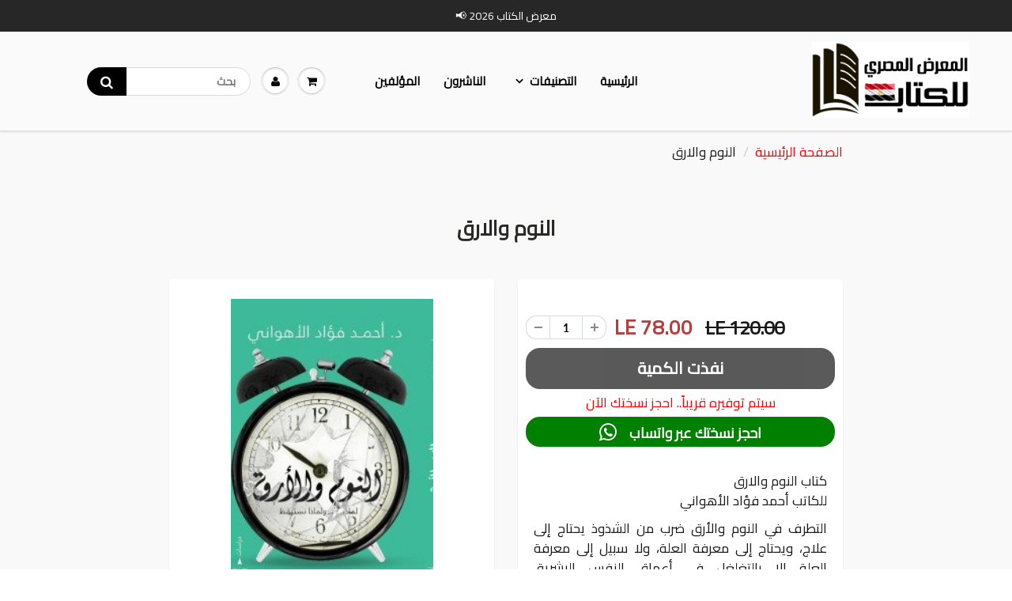

--- FILE ---
content_type: text/html; charset=utf-8
request_url: https://egbookfair.com/products/%D8%A7%D9%84%D9%86%D9%88%D9%85-%D9%88%D8%A7%D9%84%D8%A7%D8%B1%D9%82-%D8%A3%D8%AD%D9%85%D8%AF-%D9%81%D8%A4%D8%A7%D8%AF-%D8%A7%D9%84%D8%A3%D9%87%D9%88%D8%A7%D9%86%D9%8A-%D8%A7%D9%84%D9%85%D8%B9%D8%B1%D8%B6-%D8%A7%D9%84%D9%85%D8%B5%D8%B1%D9%8A-%D9%84%D9%84%D9%83%D8%AA%D8%A7%D8%A8-egbookfair
body_size: 26284
content:
<!doctype html>
<html lang="en" class="noIE">
  <head>
<!-- Google Tag Manager -->
<script>(function(w,d,s,l,i){w[l]=w[l]||[];w[l].push({'gtm.start':
new Date().getTime(),event:'gtm.js'});var f=d.getElementsByTagName(s)[0],
j=d.createElement(s),dl=l!='dataLayer'?'&l='+l:'';j.async=true;j.src=
'https://www.googletagmanager.com/gtm.js?id='+i+dl;f.parentNode.insertBefore(j,f);
})(window,document,'script','dataLayer','GTM-WX4NV3X');</script>
<!-- End Google Tag Manager -->    
<script type="text/javascript" src="https://edge.personalizer.io/storefront/2.0.0/js/shopify/storefront.min.js?key=fgjmh-q1gf0z9eu1up7ds8v-xgkvx&shop=xn-btdbbgm6cc3bi8a1kffdahg6h.myshopify.com"></script>
<script>
window.LimeSpot = window.LimeSpot === undefined ? {} : LimeSpot;
LimeSpot.PageInfo = { Type: "Product", ReferenceIdentifier: "7442072600768"};

LimeSpot.StoreInfo = { Theme: "BookBuzz.store" };


LimeSpot.CartItems = [];
</script>





    <meta name="google-site-verification" content="yVC9UqWM01bagzlEbP-J0LZ7sFA9g-InfQO4a28e3F8" />
    <meta name="google-site-verification" content="k5PnuzWijIDBxiwrwduI3Otqj23Di_oxZ41mTygmmlk" />

    <!-- Basic page needs ================================================== -->
<link href="//cdnjs.cloudflare.com/ajax/libs/font-awesome/4.1.0/css/font-awesome.min.css" rel="stylesheet" type="text/css" media="all" />
<meta charset="utf-8">
<meta name="viewport" content="width=device-width, initial-scale=1, maximum-scale=1">
<meta name="facebook-domain-verification" content="s60lq2gc71v9dpurusksglh1u44x0a" />   
<meta name="facebook-domain-verification" content="tjccam81y5010s78d4zwnob89yg30i" />    
<link rel="stylesheet" media="screen" href="https://fontlibrary.org//face/droid-arabic-kufi" type="text/css"/>
    <!-- Title and description ================================================== -->
    <title>
      النوم والارق أحمد فؤاد الأهواني علم نفس وتنمية ذاتية | المعرض المصري للكتاب EGBookfair
    </title>

    
    <meta name="description" content="النوم والارق أحمد فؤاد الأهواني علم نفس وتنمية ذاتية | المعرض المصري للكتاب EGBookfair">
    

    <!-- Helpers ================================================== -->
     <meta property="og:url" content="https://egbookfair.com/products/%d8%a7%d9%84%d9%86%d9%88%d9%85-%d9%88%d8%a7%d9%84%d8%a7%d8%b1%d9%82-%d8%a3%d8%ad%d9%85%d8%af-%d9%81%d8%a4%d8%a7%d8%af-%d8%a7%d9%84%d8%a3%d9%87%d9%88%d8%a7%d9%86%d9%8a-%d8%a7%d9%84%d9%85%d8%b9%d8%b1%d8%b6-%d8%a7%d9%84%d9%85%d8%b5%d8%b1%d9%8a-%d9%84%d9%84%d9%83%d8%aa%d8%a7%d8%a8-egbookfair">
 <meta property="og:site_name" content="EGBookFair">

  <meta property="og:type" content="product">
  <meta property="og:title" content="النوم والارق">
  
<meta property="og:image" content="http://egbookfair.com/cdn/shop/products/D8_A7_D9_84_D9_86_D9_88_D9_85-_D9_88_D8_A7_D9_84_D8_A3_D8_B1_D9_82-2-26616-200x300-jpg_1200x1200.jpg?v=1674991260">
<meta property="og:image:secure_url" content="https://egbookfair.com/cdn/shop/products/D8_A7_D9_84_D9_86_D9_88_D9_85-_D9_88_D8_A7_D9_84_D8_A3_D8_B1_D9_82-2-26616-200x300-jpg_1200x1200.jpg?v=1674991260">
  <meta property="og:price:amount" content="78.00">
  <meta property="og:price:currency" content="EGP">


	
  		<meta property="og:description" content="النوم والارق أحمد فؤاد الأهواني علم نفس وتنمية ذاتية | المعرض المصري للكتاب EGBookfair">
	






<meta name="twitter:card" content="summary">

  <meta name="twitter:title" content="النوم والارق">
  <meta name="twitter:description" content="كتاب النوم والارق
للكاتب أحمد فؤاد الأهواني


التطرف في النوم والأرق ضرب من الشذوذ يحتاج إلى علاج، ويحتاج إلى معرفة العلة، ولا سبيل إلى معرفة العلة إلا بالتغلغل في أعماق النفس البشرية، ومشاهدة أحوال الناس في نومهم ويقظتهم، وتتبع العدد الغفير منهم، بل وإجراء التجارب عليهم إذا تيسر ذلك...">
  <meta name="twitter:image" content="https://egbookfair.com/cdn/shop/products/D8_A7_D9_84_D9_86_D9_88_D9_85-_D9_88_D8_A7_D9_84_D8_A3_D8_B1_D9_82-2-26616-200x300-jpg_800x.jpg?v=1674991260">
  <meta name="twitter:image:width" content="240">
  <meta name="twitter:image:height" content="240">



<link rel="preconnect" href="https://fonts.gstatic.com">
<link href="https://fonts.googleapis.com/css2?family=Changa:wght@500&display=swap" rel="stylesheet">    
<link rel="preconnect" href="https://fonts.googleapis.com">
<link rel="preconnect" href="https://fonts.gstatic.com" crossorigin>
<link href="https://fonts.googleapis.com/css2?family=Cairo&display=swap" rel="stylesheet">
<link href="https://fonts.googleapis.com/css2?family=Tajawal:wght@500&display=swap" rel="stylesheet">
    
    <link rel="canonical" href="https://egbookfair.com/products/%d8%a7%d9%84%d9%86%d9%88%d9%85-%d9%88%d8%a7%d9%84%d8%a7%d8%b1%d9%82-%d8%a3%d8%ad%d9%85%d8%af-%d9%81%d8%a4%d8%a7%d8%af-%d8%a7%d9%84%d8%a3%d9%87%d9%88%d8%a7%d9%86%d9%8a-%d8%a7%d9%84%d9%85%d8%b9%d8%b1%d8%b6-%d8%a7%d9%84%d9%85%d8%b5%d8%b1%d9%8a-%d9%84%d9%84%d9%83%d8%aa%d8%a7%d8%a8-egbookfair">
    <meta name="viewport" content="width=device-width,initial-scale=1">
    <meta name="theme-color" content="#000000">
    
    

    
    <link rel="shortcut icon" href="//egbookfair.com/cdn/shop/t/6/assets/favicon.png?v=76257783633660115761624904781" type="image/png" />
    
<style>
  @font-face {
  font-family: Lato;
  font-weight: 400;
  font-style: normal;
  src: url("//egbookfair.com/cdn/fonts/lato/lato_n4.c3b93d431f0091c8be23185e15c9d1fee1e971c5.woff2") format("woff2"),
       url("//egbookfair.com/cdn/fonts/lato/lato_n4.d5c00c781efb195594fd2fd4ad04f7882949e327.woff") format("woff");
}

  @font-face {
  font-family: Lato;
  font-weight: 400;
  font-style: normal;
  src: url("//egbookfair.com/cdn/fonts/lato/lato_n4.c3b93d431f0091c8be23185e15c9d1fee1e971c5.woff2") format("woff2"),
       url("//egbookfair.com/cdn/fonts/lato/lato_n4.d5c00c781efb195594fd2fd4ad04f7882949e327.woff") format("woff");
}

  @font-face {
  font-family: Lato;
  font-weight: 700;
  font-style: normal;
  src: url("//egbookfair.com/cdn/fonts/lato/lato_n7.900f219bc7337bc57a7a2151983f0a4a4d9d5dcf.woff2") format("woff2"),
       url("//egbookfair.com/cdn/fonts/lato/lato_n7.a55c60751adcc35be7c4f8a0313f9698598612ee.woff") format("woff");
}

  @font-face {
  font-family: Lato;
  font-weight: 400;
  font-style: italic;
  src: url("//egbookfair.com/cdn/fonts/lato/lato_i4.09c847adc47c2fefc3368f2e241a3712168bc4b6.woff2") format("woff2"),
       url("//egbookfair.com/cdn/fonts/lato/lato_i4.3c7d9eb6c1b0a2bf62d892c3ee4582b016d0f30c.woff") format("woff");
}

  :root {
    
--promo-bar-bg-color: #282727;
--promo-bar-bg-color-H: 0;
--promo-bar-bg-color-S: 1%;
--promo-bar-bg-color-L: 15%;

    
--promo-bar-text-color: #ffffff;
--promo-bar-text-color-H: 0;
--promo-bar-text-color-S: 0%;
--promo-bar-text-color-L: 100%;

    
--header-bg-color: #ffffff;
--header-bg-color-H: 0;
--header-bg-color-S: 0%;
--header-bg-color-L: 100%;

    
--header-logo-color: #282727;
--header-logo-color-H: 0;
--header-logo-color-S: 1%;
--header-logo-color-L: 15%;

    
--header-text-color: #191919;
--header-text-color-H: 0;
--header-text-color-S: 0%;
--header-text-color-L: 10%;

    
--header-top-link-color: #898989;
--header-top-link-color-H: 0;
--header-top-link-color-S: 0%;
--header-top-link-color-L: 54%;

    
--header-border-color: #ecefef;
--header-border-color-H: 180;
--header-border-color-S: 9%;
--header-border-color-L: 93%;

    
--nav-bg-color: #fafafa;
--nav-bg-color-H: 0;
--nav-bg-color-S: 0%;
--nav-bg-color-L: 98%;

    
--nav-mobile-bg-color: #ffffff;
--nav-mobile-bg-color-H: 0;
--nav-mobile-bg-color-S: 0%;
--nav-mobile-bg-color-L: 100%;

    
--nav-text-color: #000000;
--nav-text-color-H: 0;
--nav-text-color-S: 0%;
--nav-text-color-L: 0%;

    
--nav-hover-color: #000000;
--nav-hover-color-H: 0;
--nav-hover-color-S: 0%;
--nav-hover-color-L: 0%;

    
--primary-color: #000000;
--primary-color-H: 0;
--primary-color-S: 0%;
--primary-color-L: 0%;

    
--secondary-color: #000000;
--secondary-color-H: 0;
--secondary-color-S: 0%;
--secondary-color-L: 0%;

    
--heading-text-color: #000000;
--heading-text-color-H: 0;
--heading-text-color-S: 0%;
--heading-text-color-L: 0%;

    
--body-text-color: #191919;
--body-text-color-H: 0;
--body-text-color-S: 0%;
--body-text-color-L: 10%;

    
--link-hover-color: #00008b;
--link-hover-color-H: 240;
--link-hover-color-S: 100%;
--link-hover-color-L: 27%;

    
--button-text-color: #ffffff;
--button-text-color-H: 0;
--button-text-color-S: 0%;
--button-text-color-L: 100%;

    
--regular-price-color: #bb2b2b;
--regular-price-color-H: 0;
--regular-price-color-S: 63%;
--regular-price-color-L: 45%;

    
--compare-price-color: #191919;
--compare-price-color-H: 0;
--compare-price-color-S: 0%;
--compare-price-color-L: 10%;

    
--body-bg-color: #ffffff;
--body-bg-color-H: 0;
--body-bg-color-S: 0%;
--body-bg-color-L: 100%;

    
--content-heading-color: #282827;
--content-heading-color-H: 60;
--content-heading-color-S: 1%;
--content-heading-color-L: 15%;

    
--content-text-color: #191919;
--content-text-color-H: 0;
--content-text-color-S: 0%;
--content-text-color-L: 10%;

    
--content-link-color: #bb2b2b;
--content-link-color-H: 0;
--content-link-color-S: 63%;
--content-link-color-L: 45%;

    
--footer-bg-color: #ffffff;
--footer-bg-color-H: 0;
--footer-bg-color-S: 0%;
--footer-bg-color-L: 100%;

    
--footer-heading-color: #000000;
--footer-heading-color-H: 0;
--footer-heading-color-S: 0%;
--footer-heading-color-L: 0%;

    
--footer-text-color: #191919;
--footer-text-color-H: 0;
--footer-text-color-S: 0%;
--footer-text-color-L: 10%;

    
--footer-link-color: #bb2b2b;
--footer-link-color-H: 0;
--footer-link-color-S: 63%;
--footer-link-color-L: 45%;

    
--footer-border-color: #ecefef;
--footer-border-color-H: 180;
--footer-border-color-S: 9%;
--footer-border-color-L: 93%;

    
--footer-social-color: #d7dbdb;
--footer-social-color-H: 180;
--footer-social-color-S: 5%;
--footer-social-color-L: 85%;

    --body-font: Lato, sans-serif;
    --body-font-style: normal;
    --body-text-weight: 400;
    --body-text-size: 17px;
    --body-text-bolder: 700;
    --heading-font: Lato, sans-serif;
    --heading-font-style: normal;
    --heading-font-weight: 400;
    --nav-text-weight: 900;
    --nav-text-transform: none;
    --nav-text-size: 18px;
    --nav-header-text-size: 17px;
    --nav-link-text-size: 16px;
    --h1-text-size: 20px;
    --h2-text-size: 18px;
    --h3-text-size: 17px;
    --product-image-height: 200px;
    --product-image-max-height: px;
    --popup-heading-text-size: px;
    --popup-text-size: 18px;
    --select-icon-svg-path: //egbookfair.com/cdn/shop/t/6/assets/ico-select.svg?v=52490308435674659801623182791;
    --bg-repeat: no-repeat;

    --home-cta-text-color: #ffffff;
    --home-cta-text-size: 18px;

    --home-newsletter-text-color: #ffffff;
    --home-newsletter-text-size: 18px;

    --home-video-play-icon-color: #ffffff;

    --pwd-bg-image: //egbookfair.com/cdn/shop/t/6/assets/password-bg.jpg?v=18453832014055487421623182764;

    --hf-social-color: #d7dbdb;
    
    --primary-color-d-5: #000000
  }
</style>
<link href="//egbookfair.com/cdn/shop/t/6/assets/apps.css?v=67833053079567394751625121274" rel="stylesheet" type="text/css" media="all" />
    <link href="//egbookfair.com/cdn/shop/t/6/assets/styles.css?v=46956329076551187411762346302" rel="stylesheet" type="text/css" media="all" />

    <link href="//egbookfair.com/cdn/shop/t/6/assets/flexslider.css?v=127172242568655851021625121274" rel="stylesheet" type="text/css" media="all" />
    <link href="//egbookfair.com/cdn/shop/t/6/assets/flexslider-product.css?v=141725330478724898401625121275" rel="stylesheet" type="text/css" media="all" />

    

    <!-- Header hook for plugins ================================================== -->
    <script>window.performance && window.performance.mark && window.performance.mark('shopify.content_for_header.start');</script><meta name="google-site-verification" content="EVk-U-37MszsqullB7EEYIUfgh7BJSlH99_BHauNYok">
<meta name="google-site-verification" content="e09pDiVwDdVeKQQoZoxm0zu5PQpBB2hY5-H_cCblBpU">
<meta name="google-site-verification" content="L9wI42GVaY9qdsol7-4kUdHrSX-Ypz7fQsZ60XHAE9o">
<meta name="google-site-verification" content="-Wudrcocn7yn7-msVOy-659-9xDo2VwC8mYRlBSZhjU">
<meta id="shopify-digital-wallet" name="shopify-digital-wallet" content="/52790329536/digital_wallets/dialog">
<link rel="alternate" type="application/json+oembed" href="https://egbookfair.com/products/%d8%a7%d9%84%d9%86%d9%88%d9%85-%d9%88%d8%a7%d9%84%d8%a7%d8%b1%d9%82-%d8%a3%d8%ad%d9%85%d8%af-%d9%81%d8%a4%d8%a7%d8%af-%d8%a7%d9%84%d8%a3%d9%87%d9%88%d8%a7%d9%86%d9%8a-%d8%a7%d9%84%d9%85%d8%b9%d8%b1%d8%b6-%d8%a7%d9%84%d9%85%d8%b5%d8%b1%d9%8a-%d9%84%d9%84%d9%83%d8%aa%d8%a7%d8%a8-egbookfair.oembed">
<script async="async" src="/checkouts/internal/preloads.js?locale=ar-EG"></script>
<script id="shopify-features" type="application/json">{"accessToken":"dab9a1172c36c268c61bd93d89af6537","betas":["rich-media-storefront-analytics"],"domain":"egbookfair.com","predictiveSearch":false,"shopId":52790329536,"locale":"ar"}</script>
<script>var Shopify = Shopify || {};
Shopify.shop = "xn-btdbbgm6cc3bi8a1kffdahg6h.myshopify.com";
Shopify.locale = "ar";
Shopify.currency = {"active":"EGP","rate":"1.0"};
Shopify.country = "EG";
Shopify.theme = {"name":"BookBuzz.store","id":123639431360,"schema_name":"ShowTime","schema_version":"6.4","theme_store_id":null,"role":"main"};
Shopify.theme.handle = "null";
Shopify.theme.style = {"id":null,"handle":null};
Shopify.cdnHost = "egbookfair.com/cdn";
Shopify.routes = Shopify.routes || {};
Shopify.routes.root = "/";</script>
<script type="module">!function(o){(o.Shopify=o.Shopify||{}).modules=!0}(window);</script>
<script>!function(o){function n(){var o=[];function n(){o.push(Array.prototype.slice.apply(arguments))}return n.q=o,n}var t=o.Shopify=o.Shopify||{};t.loadFeatures=n(),t.autoloadFeatures=n()}(window);</script>
<script id="shop-js-analytics" type="application/json">{"pageType":"product"}</script>
<script defer="defer" async type="module" src="//egbookfair.com/cdn/shopifycloud/shop-js/modules/v2/client.init-shop-cart-sync_BT-GjEfc.en.esm.js"></script>
<script defer="defer" async type="module" src="//egbookfair.com/cdn/shopifycloud/shop-js/modules/v2/chunk.common_D58fp_Oc.esm.js"></script>
<script defer="defer" async type="module" src="//egbookfair.com/cdn/shopifycloud/shop-js/modules/v2/chunk.modal_xMitdFEc.esm.js"></script>
<script type="module">
  await import("//egbookfair.com/cdn/shopifycloud/shop-js/modules/v2/client.init-shop-cart-sync_BT-GjEfc.en.esm.js");
await import("//egbookfair.com/cdn/shopifycloud/shop-js/modules/v2/chunk.common_D58fp_Oc.esm.js");
await import("//egbookfair.com/cdn/shopifycloud/shop-js/modules/v2/chunk.modal_xMitdFEc.esm.js");

  window.Shopify.SignInWithShop?.initShopCartSync?.({"fedCMEnabled":true,"windoidEnabled":true});

</script>
<script>(function() {
  var isLoaded = false;
  function asyncLoad() {
    if (isLoaded) return;
    isLoaded = true;
    var urls = ["https:\/\/cdn.shopify.com\/s\/files\/1\/0683\/1371\/0892\/files\/splmn-shopify-prod-August-31.min.js?v=1693985059\u0026shop=xn-btdbbgm6cc3bi8a1kffdahg6h.myshopify.com","https:\/\/upsell.conversionbear.com\/script?app=upsell\u0026shop=xn-btdbbgm6cc3bi8a1kffdahg6h.myshopify.com","https:\/\/edge.personalizer.io\/storefront\/2.0.0\/js\/shopify\/storefront.min.js?key=fgjmh-q1gf0z9eu1up7ds8v-xgkvx\u0026shop=xn-btdbbgm6cc3bi8a1kffdahg6h.myshopify.com"];
    for (var i = 0; i < urls.length; i++) {
      var s = document.createElement('script');
      s.type = 'text/javascript';
      s.async = true;
      s.src = urls[i];
      var x = document.getElementsByTagName('script')[0];
      x.parentNode.insertBefore(s, x);
    }
  };
  if(window.attachEvent) {
    window.attachEvent('onload', asyncLoad);
  } else {
    window.addEventListener('load', asyncLoad, false);
  }
})();</script>
<script id="__st">var __st={"a":52790329536,"offset":7200,"reqid":"e71a7461-1ee6-4ec8-a804-122130113e00-1769098405","pageurl":"egbookfair.com\/products\/%D8%A7%D9%84%D9%86%D9%88%D9%85-%D9%88%D8%A7%D9%84%D8%A7%D8%B1%D9%82-%D8%A3%D8%AD%D9%85%D8%AF-%D9%81%D8%A4%D8%A7%D8%AF-%D8%A7%D9%84%D8%A3%D9%87%D9%88%D8%A7%D9%86%D9%8A-%D8%A7%D9%84%D9%85%D8%B9%D8%B1%D8%B6-%D8%A7%D9%84%D9%85%D8%B5%D8%B1%D9%8A-%D9%84%D9%84%D9%83%D8%AA%D8%A7%D8%A8-egbookfair","u":"69ab041ba702","p":"product","rtyp":"product","rid":7442072600768};</script>
<script>window.ShopifyPaypalV4VisibilityTracking = true;</script>
<script id="captcha-bootstrap">!function(){'use strict';const t='contact',e='account',n='new_comment',o=[[t,t],['blogs',n],['comments',n],[t,'customer']],c=[[e,'customer_login'],[e,'guest_login'],[e,'recover_customer_password'],[e,'create_customer']],r=t=>t.map((([t,e])=>`form[action*='/${t}']:not([data-nocaptcha='true']) input[name='form_type'][value='${e}']`)).join(','),a=t=>()=>t?[...document.querySelectorAll(t)].map((t=>t.form)):[];function s(){const t=[...o],e=r(t);return a(e)}const i='password',u='form_key',d=['recaptcha-v3-token','g-recaptcha-response','h-captcha-response',i],f=()=>{try{return window.sessionStorage}catch{return}},m='__shopify_v',_=t=>t.elements[u];function p(t,e,n=!1){try{const o=window.sessionStorage,c=JSON.parse(o.getItem(e)),{data:r}=function(t){const{data:e,action:n}=t;return t[m]||n?{data:e,action:n}:{data:t,action:n}}(c);for(const[e,n]of Object.entries(r))t.elements[e]&&(t.elements[e].value=n);n&&o.removeItem(e)}catch(o){console.error('form repopulation failed',{error:o})}}const l='form_type',E='cptcha';function T(t){t.dataset[E]=!0}const w=window,h=w.document,L='Shopify',v='ce_forms',y='captcha';let A=!1;((t,e)=>{const n=(g='f06e6c50-85a8-45c8-87d0-21a2b65856fe',I='https://cdn.shopify.com/shopifycloud/storefront-forms-hcaptcha/ce_storefront_forms_captcha_hcaptcha.v1.5.2.iife.js',D={infoText:'Protected by hCaptcha',privacyText:'Privacy',termsText:'Terms'},(t,e,n)=>{const o=w[L][v],c=o.bindForm;if(c)return c(t,g,e,D).then(n);var r;o.q.push([[t,g,e,D],n]),r=I,A||(h.body.append(Object.assign(h.createElement('script'),{id:'captcha-provider',async:!0,src:r})),A=!0)});var g,I,D;w[L]=w[L]||{},w[L][v]=w[L][v]||{},w[L][v].q=[],w[L][y]=w[L][y]||{},w[L][y].protect=function(t,e){n(t,void 0,e),T(t)},Object.freeze(w[L][y]),function(t,e,n,w,h,L){const[v,y,A,g]=function(t,e,n){const i=e?o:[],u=t?c:[],d=[...i,...u],f=r(d),m=r(i),_=r(d.filter((([t,e])=>n.includes(e))));return[a(f),a(m),a(_),s()]}(w,h,L),I=t=>{const e=t.target;return e instanceof HTMLFormElement?e:e&&e.form},D=t=>v().includes(t);t.addEventListener('submit',(t=>{const e=I(t);if(!e)return;const n=D(e)&&!e.dataset.hcaptchaBound&&!e.dataset.recaptchaBound,o=_(e),c=g().includes(e)&&(!o||!o.value);(n||c)&&t.preventDefault(),c&&!n&&(function(t){try{if(!f())return;!function(t){const e=f();if(!e)return;const n=_(t);if(!n)return;const o=n.value;o&&e.removeItem(o)}(t);const e=Array.from(Array(32),(()=>Math.random().toString(36)[2])).join('');!function(t,e){_(t)||t.append(Object.assign(document.createElement('input'),{type:'hidden',name:u})),t.elements[u].value=e}(t,e),function(t,e){const n=f();if(!n)return;const o=[...t.querySelectorAll(`input[type='${i}']`)].map((({name:t})=>t)),c=[...d,...o],r={};for(const[a,s]of new FormData(t).entries())c.includes(a)||(r[a]=s);n.setItem(e,JSON.stringify({[m]:1,action:t.action,data:r}))}(t,e)}catch(e){console.error('failed to persist form',e)}}(e),e.submit())}));const S=(t,e)=>{t&&!t.dataset[E]&&(n(t,e.some((e=>e===t))),T(t))};for(const o of['focusin','change'])t.addEventListener(o,(t=>{const e=I(t);D(e)&&S(e,y())}));const B=e.get('form_key'),M=e.get(l),P=B&&M;t.addEventListener('DOMContentLoaded',(()=>{const t=y();if(P)for(const e of t)e.elements[l].value===M&&p(e,B);[...new Set([...A(),...v().filter((t=>'true'===t.dataset.shopifyCaptcha))])].forEach((e=>S(e,t)))}))}(h,new URLSearchParams(w.location.search),n,t,e,['guest_login'])})(!0,!0)}();</script>
<script integrity="sha256-4kQ18oKyAcykRKYeNunJcIwy7WH5gtpwJnB7kiuLZ1E=" data-source-attribution="shopify.loadfeatures" defer="defer" src="//egbookfair.com/cdn/shopifycloud/storefront/assets/storefront/load_feature-a0a9edcb.js" crossorigin="anonymous"></script>
<script data-source-attribution="shopify.dynamic_checkout.dynamic.init">var Shopify=Shopify||{};Shopify.PaymentButton=Shopify.PaymentButton||{isStorefrontPortableWallets:!0,init:function(){window.Shopify.PaymentButton.init=function(){};var t=document.createElement("script");t.src="https://egbookfair.com/cdn/shopifycloud/portable-wallets/latest/portable-wallets.ar.js",t.type="module",document.head.appendChild(t)}};
</script>
<script data-source-attribution="shopify.dynamic_checkout.buyer_consent">
  function portableWalletsHideBuyerConsent(e){var t=document.getElementById("shopify-buyer-consent"),n=document.getElementById("shopify-subscription-policy-button");t&&n&&(t.classList.add("hidden"),t.setAttribute("aria-hidden","true"),n.removeEventListener("click",e))}function portableWalletsShowBuyerConsent(e){var t=document.getElementById("shopify-buyer-consent"),n=document.getElementById("shopify-subscription-policy-button");t&&n&&(t.classList.remove("hidden"),t.removeAttribute("aria-hidden"),n.addEventListener("click",e))}window.Shopify?.PaymentButton&&(window.Shopify.PaymentButton.hideBuyerConsent=portableWalletsHideBuyerConsent,window.Shopify.PaymentButton.showBuyerConsent=portableWalletsShowBuyerConsent);
</script>
<script data-source-attribution="shopify.dynamic_checkout.cart.bootstrap">document.addEventListener("DOMContentLoaded",(function(){function t(){return document.querySelector("shopify-accelerated-checkout-cart, shopify-accelerated-checkout")}if(t())Shopify.PaymentButton.init();else{new MutationObserver((function(e,n){t()&&(Shopify.PaymentButton.init(),n.disconnect())})).observe(document.body,{childList:!0,subtree:!0})}}));
</script>

<script>window.performance && window.performance.mark && window.performance.mark('shopify.content_for_header.end');</script>
<script type="text/javascript">window.moneyFormat = "LE {{amount}}";
  window.shopCurrency = "EGP";
  window.assetsUrl = '//egbookfair.com/cdn/shop/t/6/assets/';
</script>
<script>
  window.globoRelatedProductsConfig = {
    apiUrl: "https://related-products.globosoftware.net/api",
    alternateApiUrl: "https://related-products.globosoftware.net",
    shop: "xn-btdbbgm6cc3bi8a1kffdahg6h.myshopify.com",
    shopNumber: 33167,
    domain: "egbookfair.com",
    customer:null,
    urls: {
      search: "\/search",
      collection: "\/collections",
    },
    page: 'product',
    translation: {"add_to_cart":"Add to cart","added_to_cart":"Added to cart","add_selected_to_cart":"Add selected to cart","added_selected_to_cart":"Added selected to cart","sale":"Sale","total_price":"Total price:","this_item":"This item:","sold_out":"Sold out","add_to_cart_short":"ADD","added_to_cart_short":"ADDED"},
    settings: {"redirect":true,"new_tab":true,"image_ratio":"400:500","visible_tags":null,"hidden_tags":null,"exclude_tags":null,"carousel_autoplay":false,"carousel_disable_in_mobile":false,"carousel_loop":true,"carousel_rtl":false,"carousel_items":"5","sold_out":false,"discount":{"enable":false,"condition":"any","type":"percentage","value":10}},
    manualRecommendations: {},
    boughtTogetherIds: {},
    trendingProducts: {"error":"json not allowed for this object"},
    productBoughtTogether: {"type":"product_bought_together","enable":false,"title":{"text":"Frequently Bought Together","color":"#212121","fontSize":"25","align":"left"},"subtitle":{"text":null,"color":"#212121","fontSize":"18"},"limit":"10","maxWidth":"1170","conditions":[{"id":"bought_together","status":1},{"id":"manual","status":1},{"id":"vendor","type":"same","status":1},{"id":"type","type":"same","status":1},{"id":"collection","type":"same","status":1},{"id":"tags","type":"same","status":1},{"id":"global","status":1}],"template":{"id":"2","elements":["price","addToCartBtn","variantSelector","saleLabel"],"productTitle":{"fontSize":"15","color":"#212121"},"productPrice":{"fontSize":"14","color":"#212121"},"productOldPrice":{"fontSize":16,"color":"#919191"},"button":{"fontSize":"14","color":"#ffffff","backgroundColor":"#212121"},"saleLabel":{"color":"#ffffff","backgroundColor":"#c00000"},"this_item":true,"selected":true},"random":false,"discount":true},
    productRelated: {"type":"product_related","enable":true,"title":{"text":"\u0643\u062a\u0628 \u0630\u0627\u062a \u0635\u0644\u0629","color":"#212121","fontSize":"25","align":"center"},"subtitle":{"text":null,"color":"#212121","fontSize":"18"},"limit":"10","maxWidth":"1170","conditions":[{"id":"manual","status":0},{"id":"bought_together","status":0},{"id":"vendor","type":"same","status":0},{"id":"type","type":"same","status":1},{"id":"collection","type":"same","status":0},{"id":"tags","type":"same","status":0},{"id":"global","status":0}],"template":{"id":"1","elements":["price","saleLabel","variantSelector","addToCartBtn"],"productTitle":{"fontSize":"15","color":"#212121"},"productPrice":{"fontSize":"14","color":"#212121"},"productOldPrice":{"fontSize":"14","color":"#919191"},"button":{"fontSize":"14","color":"#ffffff","backgroundColor":"#212121"},"saleLabel":{"color":"#ffffff","backgroundColor":"#c00000"},"this_item":false,"selected":false,"customCarousel":{"large":"4","small":"3","tablet":"2","mobile":"2"}},"random":false,"discount":false},
    cart: {"type":"cart","enable":false,"title":{"text":"What else do you need?","color":"#212121","fontSize":"20","align":"left"},"subtitle":{"text":"","color":"#212121","fontSize":"18"},"limit":"10","maxWidth":"1170","conditions":[{"id":"manual","status":1},{"id":"bought_together","status":1},{"id":"tags","type":"same","status":1},{"id":"global","status":1}],"template":{"id":"3","elements":["price","addToCartBtn","variantSelector","saleLabel"],"productTitle":{"fontSize":"14","color":"#212121"},"productPrice":{"fontSize":"14","color":"#212121"},"productOldPrice":{"fontSize":16,"color":"#919191"},"button":{"fontSize":"15","color":"#ffffff","backgroundColor":"#212121"},"saleLabel":{"color":"#ffffff","backgroundColor":"#c00000"},"this_item":true,"selected":true},"random":false,"discount":false},
    basis_collection_handle: 'all',
    widgets: [],
    offers: [],
    view_name: 'globo.alsobought',
    cart_properties_name: '_bundle',
    upsell_properties_name: '_upsell_bundle',
    discounted_ids: [],
    discount_min_amount: 0,
    offerdiscounted_ids: [],
    offerdiscount_min_amount: 0,data: {
      ids: ["7442072600768"],
      vendors: ["دار الكنزي للنشر والتوزيع"],
      types: ["علم نفس وتنمية ذاتية"],
      tags: ["إصدارات معرض القاهرة الدولي للكتاب 2023","اللغة: عربي","المؤلف: أحمد فؤاد الأهواني"],
      collections: []
    },product: {
        id: "7442072600768",
        title: "النوم والارق",
        handle: "النوم-والارق-أحمد-فؤاد-الأهواني-المعرض-المصري-للكتاب-egbookfair",
        price: 7800,
        compare_at_price: 12000,
        images: ["//egbookfair.com/cdn/shop/products/D8_A7_D9_84_D9_86_D9_88_D9_85-_D9_88_D8_A7_D9_84_D8_A3_D8_B1_D9_82-2-26616-200x300-jpg.jpg?v=1674991260"],
         variants: [{"id":43430383321280,"title":"Default Title","option1":"Default Title","option2":null,"option3":null,"sku":"ELKENZY-0103","requires_shipping":true,"taxable":true,"featured_image":null,"available":false,"name":"النوم والارق","public_title":null,"options":["Default Title"],"price":7800,"weight":260,"compare_at_price":12000,"inventory_management":"shopify","barcode":"9789776901605","requires_selling_plan":false,"selling_plan_allocations":[]}],
         available: false,
        vendor: "دار الكنزي للنشر والتوزيع",
        product_type: "علم نفس وتنمية ذاتية",
        tags: ["إصدارات معرض القاهرة الدولي للكتاب 2023","اللغة: عربي","المؤلف: أحمد فؤاد الأهواني"],
        published_at:"2024-09-30 19:20:52 +0300"
              },upselldatas:{},
    cartitems:[],
    no_image_url: "https://cdn.shopify.com/s/images/admin/no-image-large.gif"
  };
</script>
<script>globoRelatedProductsConfig.data.collections = globoRelatedProductsConfig.data.collections.concat(["discount-20-may-offers-2025","discount-20-october-2025","discount-20-spring-offers","discount-25-eid-al-fitr-2025","discount-30-summer-fair-2025","discount-35-book-fair-2025","discount-40-book-fair-2026","discount-50-summer-fair-offers","discount-up-to-30","discount-up-to-40","discount-up-to-50-2024","discount-up-to-50-nov","globo_basis_collection","إصدارات-2023","مختارات-من-التاريخ","خصومات-السعادة","دار-الكنزي-للنشر-والتوزيع","ساعة-لنفسك-2","علم-نفس-وتنمية-ذاتية","كتب-حتى-79-جنية","all-of-all"]);globoRelatedProductsConfig.boughtTogetherIds[7442072600768] =false;
  
    globoRelatedProductsConfig.upselldatas[7442072600768] = {
      title: "النوم والارق",
      collections :["discount-20-may-offers-2025","discount-20-october-2025","discount-20-spring-offers","discount-25-eid-al-fitr-2025","discount-30-summer-fair-2025","discount-35-book-fair-2025","discount-40-book-fair-2026","discount-50-summer-fair-offers","discount-up-to-30","discount-up-to-40","discount-up-to-50-2024","discount-up-to-50-nov","globo_basis_collection","إصدارات-2023","مختارات-من-التاريخ","خصومات-السعادة","دار-الكنزي-للنشر-والتوزيع","ساعة-لنفسك-2","علم-نفس-وتنمية-ذاتية","كتب-حتى-79-جنية","all-of-all"],
      tags:["إصدارات معرض القاهرة الدولي للكتاب 2023","اللغة: عربي","المؤلف: أحمد فؤاد الأهواني"],
      product_type:"علم نفس وتنمية ذاتية"};
</script><script defer src="//egbookfair.com/cdn/shop/t/6/assets/globo.alsobought.data.js?v=75752171544903675261643312753" type="text/javascript"></script>

<script defer src="//egbookfair.com/cdn/shop/t/6/assets/globo.alsobought.min.js?v=81259909472460383991655914646" type="text/javascript"></script>
<link rel="preload stylesheet" href="//egbookfair.com/cdn/shop/t/6/assets/globo.alsobought.css?v=4839206491970607531643312755" as="style">


    <!--[if lt IE 9]>
    <script src="//html5shiv.googlecode.com/svn/trunk/html5.js" type="text/javascript"></script>
    <![endif]-->

    

    <script src="//egbookfair.com/cdn/shop/t/6/assets/jquery.js?v=105778841822381192391623182758" type="text/javascript"></script>

    <script src="//egbookfair.com/cdn/shop/t/6/assets/lazysizes.js?v=68441465964607740661623182759" async="async"></script>


    <!-- Theme Global App JS ================================================== -->
    <script>
      window.themeInfo = {name: "ShowTime"}
      var app = app || {
        data:{
          template:"product",
          money_format: "LE {{amount}}"
        }
      }

    </script>
    <noscript>
  <style>
    .article_img_block > figure > img:nth-child(2), 
    .catalog_c .collection-box > img:nth-child(2),
    .gallery_container  .box > figure > img:nth-child(2),
    .image_with_text_container .box > figure > img:nth-child(2),
    .collection-list-row .box_1 > a > img:nth-child(2),
    .featured-products .product-image > a > img:nth-child(2){
      display: none !important
    }
  </style>
</noscript>

    <!-- "snippets/judgeme_core.liquid" was not rendered, the associated app was uninstalled -->
    
    <style>
      .dbRhoq.dbRhoq img {object-fit: fill !important;}
      body, #header #nav .wsmenu > ul > li > a {font-family: 'Cairo', sans-serif !important;}
      #content .home-cta-bg.section-16069341691be7f687 p {font-family: 'Changa', sans-serif !important;}
      #header .navbar-brand img {width: 120px;}
      #header .navbar-brand {padding: 0 !important;}
      #content h2 p {line-height:1.4 !important;font-weight: bold !important;font-family: 'Cairo' !important;}
      #content .cart_c .cart_btn a.info_btn {font-size: 1.4em; !important}
      .on-sale {font-weight:bold !important;background: orange !important;opacity: 0.8;color:black !important;}
      .sidebar h5 {font-family:'Cairo' !important;font-size:1.7em !important;}
      label {text-align:right !important;}
      .btn_c {font-family:'Cairo';background: #bb2b2b; padding: 6px;}
      .breadcrumb {direction:rtl;}
      .sidebar .side_box ul li a {font-weight:bold !important;font-size:0.9em !important;}
      h1, h5 {font-size: 1.1em;font-family: 'Cairo', sans-serif;}
      h3 {font-family: 'Cairo', sans-serif;}
      #content .cart_btn button.next_btn {font-size: 1.3em; !important; font-family: 'Cairo', sans-serif;}
      .ftop_blk .fa-arrow-circle-right {display:none;}
      #content .main_box .desc h5 {line-height:1.3 !important;}
      #header .header_top {display: none;}
      .sfbox {height:auto !important;}
      .owl-carousel .owl-stage-outer {margin-bottom: 30px;}
      
      @media only screen and (min-width: 768px) {
        .container {width: 90% !important}
      }
      @media only screen and (max-width: 700px) {
        .home-slider .slides img {height: 180px;}
        .container {width: 100% !important}
        #content h2 p {font-weight: bold !important;font-size:1em !important; font-family: 'Cairo' !important;}
      	#content .videoWrapper iframe, .vidcover, .rte iframe, .video-container iframe,
      }
      
      @media only screen and (min-width: 700px) {
        .home-slider .slides img {height: 400px;}
        .breadcrumb {margin-bottom: 40px;}
      }
      
      
    </style>
 

<script>window.__pagefly_analytics_settings__={"acceptTracking":false};</script>
    



<!-- BEGIN app block: shopify://apps/pagefly-page-builder/blocks/app-embed/83e179f7-59a0-4589-8c66-c0dddf959200 -->

<!-- BEGIN app snippet: pagefly-cro-ab-testing-main -->







<script>
  ;(function () {
    const url = new URL(window.location)
    const viewParam = url.searchParams.get('view')
    if (viewParam && viewParam.includes('variant-pf-')) {
      url.searchParams.set('pf_v', viewParam)
      url.searchParams.delete('view')
      window.history.replaceState({}, '', url)
    }
  })()
</script>



<script type='module'>
  
  window.PAGEFLY_CRO = window.PAGEFLY_CRO || {}

  window.PAGEFLY_CRO['data_debug'] = {
    original_template_suffix: "all_products",
    allow_ab_test: false,
    ab_test_start_time: 0,
    ab_test_end_time: 0,
    today_date_time: 1769098406000,
  }
  window.PAGEFLY_CRO['GA4'] = { enabled: false}
</script>

<!-- END app snippet -->








  <script src='https://cdn.shopify.com/extensions/019bb4f9-aed6-78a3-be91-e9d44663e6bf/pagefly-page-builder-215/assets/pagefly-helper.js' defer='defer'></script>

  <script src='https://cdn.shopify.com/extensions/019bb4f9-aed6-78a3-be91-e9d44663e6bf/pagefly-page-builder-215/assets/pagefly-general-helper.js' defer='defer'></script>

  <script src='https://cdn.shopify.com/extensions/019bb4f9-aed6-78a3-be91-e9d44663e6bf/pagefly-page-builder-215/assets/pagefly-snap-slider.js' defer='defer'></script>

  <script src='https://cdn.shopify.com/extensions/019bb4f9-aed6-78a3-be91-e9d44663e6bf/pagefly-page-builder-215/assets/pagefly-slideshow-v3.js' defer='defer'></script>

  <script src='https://cdn.shopify.com/extensions/019bb4f9-aed6-78a3-be91-e9d44663e6bf/pagefly-page-builder-215/assets/pagefly-slideshow-v4.js' defer='defer'></script>

  <script src='https://cdn.shopify.com/extensions/019bb4f9-aed6-78a3-be91-e9d44663e6bf/pagefly-page-builder-215/assets/pagefly-glider.js' defer='defer'></script>

  <script src='https://cdn.shopify.com/extensions/019bb4f9-aed6-78a3-be91-e9d44663e6bf/pagefly-page-builder-215/assets/pagefly-slideshow-v1-v2.js' defer='defer'></script>

  <script src='https://cdn.shopify.com/extensions/019bb4f9-aed6-78a3-be91-e9d44663e6bf/pagefly-page-builder-215/assets/pagefly-product-media.js' defer='defer'></script>

  <script src='https://cdn.shopify.com/extensions/019bb4f9-aed6-78a3-be91-e9d44663e6bf/pagefly-page-builder-215/assets/pagefly-product.js' defer='defer'></script>


<script id='pagefly-helper-data' type='application/json'>
  {
    "page_optimization": {
      "assets_prefetching": false
    },
    "elements_asset_mapper": {
      "Accordion": "https://cdn.shopify.com/extensions/019bb4f9-aed6-78a3-be91-e9d44663e6bf/pagefly-page-builder-215/assets/pagefly-accordion.js",
      "Accordion3": "https://cdn.shopify.com/extensions/019bb4f9-aed6-78a3-be91-e9d44663e6bf/pagefly-page-builder-215/assets/pagefly-accordion3.js",
      "CountDown": "https://cdn.shopify.com/extensions/019bb4f9-aed6-78a3-be91-e9d44663e6bf/pagefly-page-builder-215/assets/pagefly-countdown.js",
      "GMap1": "https://cdn.shopify.com/extensions/019bb4f9-aed6-78a3-be91-e9d44663e6bf/pagefly-page-builder-215/assets/pagefly-gmap.js",
      "GMap2": "https://cdn.shopify.com/extensions/019bb4f9-aed6-78a3-be91-e9d44663e6bf/pagefly-page-builder-215/assets/pagefly-gmap.js",
      "GMapBasicV2": "https://cdn.shopify.com/extensions/019bb4f9-aed6-78a3-be91-e9d44663e6bf/pagefly-page-builder-215/assets/pagefly-gmap.js",
      "GMapAdvancedV2": "https://cdn.shopify.com/extensions/019bb4f9-aed6-78a3-be91-e9d44663e6bf/pagefly-page-builder-215/assets/pagefly-gmap.js",
      "HTML.Video": "https://cdn.shopify.com/extensions/019bb4f9-aed6-78a3-be91-e9d44663e6bf/pagefly-page-builder-215/assets/pagefly-htmlvideo.js",
      "HTML.Video2": "https://cdn.shopify.com/extensions/019bb4f9-aed6-78a3-be91-e9d44663e6bf/pagefly-page-builder-215/assets/pagefly-htmlvideo2.js",
      "HTML.Video3": "https://cdn.shopify.com/extensions/019bb4f9-aed6-78a3-be91-e9d44663e6bf/pagefly-page-builder-215/assets/pagefly-htmlvideo2.js",
      "BackgroundVideo": "https://cdn.shopify.com/extensions/019bb4f9-aed6-78a3-be91-e9d44663e6bf/pagefly-page-builder-215/assets/pagefly-htmlvideo2.js",
      "Instagram": "https://cdn.shopify.com/extensions/019bb4f9-aed6-78a3-be91-e9d44663e6bf/pagefly-page-builder-215/assets/pagefly-instagram.js",
      "Instagram2": "https://cdn.shopify.com/extensions/019bb4f9-aed6-78a3-be91-e9d44663e6bf/pagefly-page-builder-215/assets/pagefly-instagram.js",
      "Insta3": "https://cdn.shopify.com/extensions/019bb4f9-aed6-78a3-be91-e9d44663e6bf/pagefly-page-builder-215/assets/pagefly-instagram3.js",
      "Tabs": "https://cdn.shopify.com/extensions/019bb4f9-aed6-78a3-be91-e9d44663e6bf/pagefly-page-builder-215/assets/pagefly-tab.js",
      "Tabs3": "https://cdn.shopify.com/extensions/019bb4f9-aed6-78a3-be91-e9d44663e6bf/pagefly-page-builder-215/assets/pagefly-tab3.js",
      "ProductBox": "https://cdn.shopify.com/extensions/019bb4f9-aed6-78a3-be91-e9d44663e6bf/pagefly-page-builder-215/assets/pagefly-cart.js",
      "FBPageBox2": "https://cdn.shopify.com/extensions/019bb4f9-aed6-78a3-be91-e9d44663e6bf/pagefly-page-builder-215/assets/pagefly-facebook.js",
      "FBLikeButton2": "https://cdn.shopify.com/extensions/019bb4f9-aed6-78a3-be91-e9d44663e6bf/pagefly-page-builder-215/assets/pagefly-facebook.js",
      "TwitterFeed2": "https://cdn.shopify.com/extensions/019bb4f9-aed6-78a3-be91-e9d44663e6bf/pagefly-page-builder-215/assets/pagefly-twitter.js",
      "Paragraph4": "https://cdn.shopify.com/extensions/019bb4f9-aed6-78a3-be91-e9d44663e6bf/pagefly-page-builder-215/assets/pagefly-paragraph4.js",

      "AliReviews": "https://cdn.shopify.com/extensions/019bb4f9-aed6-78a3-be91-e9d44663e6bf/pagefly-page-builder-215/assets/pagefly-3rd-elements.js",
      "BackInStock": "https://cdn.shopify.com/extensions/019bb4f9-aed6-78a3-be91-e9d44663e6bf/pagefly-page-builder-215/assets/pagefly-3rd-elements.js",
      "GloboBackInStock": "https://cdn.shopify.com/extensions/019bb4f9-aed6-78a3-be91-e9d44663e6bf/pagefly-page-builder-215/assets/pagefly-3rd-elements.js",
      "GrowaveWishlist": "https://cdn.shopify.com/extensions/019bb4f9-aed6-78a3-be91-e9d44663e6bf/pagefly-page-builder-215/assets/pagefly-3rd-elements.js",
      "InfiniteOptionsShopPad": "https://cdn.shopify.com/extensions/019bb4f9-aed6-78a3-be91-e9d44663e6bf/pagefly-page-builder-215/assets/pagefly-3rd-elements.js",
      "InkybayProductPersonalizer": "https://cdn.shopify.com/extensions/019bb4f9-aed6-78a3-be91-e9d44663e6bf/pagefly-page-builder-215/assets/pagefly-3rd-elements.js",
      "LimeSpot": "https://cdn.shopify.com/extensions/019bb4f9-aed6-78a3-be91-e9d44663e6bf/pagefly-page-builder-215/assets/pagefly-3rd-elements.js",
      "Loox": "https://cdn.shopify.com/extensions/019bb4f9-aed6-78a3-be91-e9d44663e6bf/pagefly-page-builder-215/assets/pagefly-3rd-elements.js",
      "Opinew": "https://cdn.shopify.com/extensions/019bb4f9-aed6-78a3-be91-e9d44663e6bf/pagefly-page-builder-215/assets/pagefly-3rd-elements.js",
      "Powr": "https://cdn.shopify.com/extensions/019bb4f9-aed6-78a3-be91-e9d44663e6bf/pagefly-page-builder-215/assets/pagefly-3rd-elements.js",
      "ProductReviews": "https://cdn.shopify.com/extensions/019bb4f9-aed6-78a3-be91-e9d44663e6bf/pagefly-page-builder-215/assets/pagefly-3rd-elements.js",
      "PushOwl": "https://cdn.shopify.com/extensions/019bb4f9-aed6-78a3-be91-e9d44663e6bf/pagefly-page-builder-215/assets/pagefly-3rd-elements.js",
      "ReCharge": "https://cdn.shopify.com/extensions/019bb4f9-aed6-78a3-be91-e9d44663e6bf/pagefly-page-builder-215/assets/pagefly-3rd-elements.js",
      "Rivyo": "https://cdn.shopify.com/extensions/019bb4f9-aed6-78a3-be91-e9d44663e6bf/pagefly-page-builder-215/assets/pagefly-3rd-elements.js",
      "TrackingMore": "https://cdn.shopify.com/extensions/019bb4f9-aed6-78a3-be91-e9d44663e6bf/pagefly-page-builder-215/assets/pagefly-3rd-elements.js",
      "Vitals": "https://cdn.shopify.com/extensions/019bb4f9-aed6-78a3-be91-e9d44663e6bf/pagefly-page-builder-215/assets/pagefly-3rd-elements.js",
      "Wiser": "https://cdn.shopify.com/extensions/019bb4f9-aed6-78a3-be91-e9d44663e6bf/pagefly-page-builder-215/assets/pagefly-3rd-elements.js"
    },
    "custom_elements_mapper": {
      "pf-click-action-element": "https://cdn.shopify.com/extensions/019bb4f9-aed6-78a3-be91-e9d44663e6bf/pagefly-page-builder-215/assets/pagefly-click-action-element.js",
      "pf-dialog-element": "https://cdn.shopify.com/extensions/019bb4f9-aed6-78a3-be91-e9d44663e6bf/pagefly-page-builder-215/assets/pagefly-dialog-element.js"
    }
  }
</script>


<!-- END app block --><link href="https://monorail-edge.shopifysvc.com" rel="dns-prefetch">
<script>(function(){if ("sendBeacon" in navigator && "performance" in window) {try {var session_token_from_headers = performance.getEntriesByType('navigation')[0].serverTiming.find(x => x.name == '_s').description;} catch {var session_token_from_headers = undefined;}var session_cookie_matches = document.cookie.match(/_shopify_s=([^;]*)/);var session_token_from_cookie = session_cookie_matches && session_cookie_matches.length === 2 ? session_cookie_matches[1] : "";var session_token = session_token_from_headers || session_token_from_cookie || "";function handle_abandonment_event(e) {var entries = performance.getEntries().filter(function(entry) {return /monorail-edge.shopifysvc.com/.test(entry.name);});if (!window.abandonment_tracked && entries.length === 0) {window.abandonment_tracked = true;var currentMs = Date.now();var navigation_start = performance.timing.navigationStart;var payload = {shop_id: 52790329536,url: window.location.href,navigation_start,duration: currentMs - navigation_start,session_token,page_type: "product"};window.navigator.sendBeacon("https://monorail-edge.shopifysvc.com/v1/produce", JSON.stringify({schema_id: "online_store_buyer_site_abandonment/1.1",payload: payload,metadata: {event_created_at_ms: currentMs,event_sent_at_ms: currentMs}}));}}window.addEventListener('pagehide', handle_abandonment_event);}}());</script>
<script id="web-pixels-manager-setup">(function e(e,d,r,n,o){if(void 0===o&&(o={}),!Boolean(null===(a=null===(i=window.Shopify)||void 0===i?void 0:i.analytics)||void 0===a?void 0:a.replayQueue)){var i,a;window.Shopify=window.Shopify||{};var t=window.Shopify;t.analytics=t.analytics||{};var s=t.analytics;s.replayQueue=[],s.publish=function(e,d,r){return s.replayQueue.push([e,d,r]),!0};try{self.performance.mark("wpm:start")}catch(e){}var l=function(){var e={modern:/Edge?\/(1{2}[4-9]|1[2-9]\d|[2-9]\d{2}|\d{4,})\.\d+(\.\d+|)|Firefox\/(1{2}[4-9]|1[2-9]\d|[2-9]\d{2}|\d{4,})\.\d+(\.\d+|)|Chrom(ium|e)\/(9{2}|\d{3,})\.\d+(\.\d+|)|(Maci|X1{2}).+ Version\/(15\.\d+|(1[6-9]|[2-9]\d|\d{3,})\.\d+)([,.]\d+|)( \(\w+\)|)( Mobile\/\w+|) Safari\/|Chrome.+OPR\/(9{2}|\d{3,})\.\d+\.\d+|(CPU[ +]OS|iPhone[ +]OS|CPU[ +]iPhone|CPU IPhone OS|CPU iPad OS)[ +]+(15[._]\d+|(1[6-9]|[2-9]\d|\d{3,})[._]\d+)([._]\d+|)|Android:?[ /-](13[3-9]|1[4-9]\d|[2-9]\d{2}|\d{4,})(\.\d+|)(\.\d+|)|Android.+Firefox\/(13[5-9]|1[4-9]\d|[2-9]\d{2}|\d{4,})\.\d+(\.\d+|)|Android.+Chrom(ium|e)\/(13[3-9]|1[4-9]\d|[2-9]\d{2}|\d{4,})\.\d+(\.\d+|)|SamsungBrowser\/([2-9]\d|\d{3,})\.\d+/,legacy:/Edge?\/(1[6-9]|[2-9]\d|\d{3,})\.\d+(\.\d+|)|Firefox\/(5[4-9]|[6-9]\d|\d{3,})\.\d+(\.\d+|)|Chrom(ium|e)\/(5[1-9]|[6-9]\d|\d{3,})\.\d+(\.\d+|)([\d.]+$|.*Safari\/(?![\d.]+ Edge\/[\d.]+$))|(Maci|X1{2}).+ Version\/(10\.\d+|(1[1-9]|[2-9]\d|\d{3,})\.\d+)([,.]\d+|)( \(\w+\)|)( Mobile\/\w+|) Safari\/|Chrome.+OPR\/(3[89]|[4-9]\d|\d{3,})\.\d+\.\d+|(CPU[ +]OS|iPhone[ +]OS|CPU[ +]iPhone|CPU IPhone OS|CPU iPad OS)[ +]+(10[._]\d+|(1[1-9]|[2-9]\d|\d{3,})[._]\d+)([._]\d+|)|Android:?[ /-](13[3-9]|1[4-9]\d|[2-9]\d{2}|\d{4,})(\.\d+|)(\.\d+|)|Mobile Safari.+OPR\/([89]\d|\d{3,})\.\d+\.\d+|Android.+Firefox\/(13[5-9]|1[4-9]\d|[2-9]\d{2}|\d{4,})\.\d+(\.\d+|)|Android.+Chrom(ium|e)\/(13[3-9]|1[4-9]\d|[2-9]\d{2}|\d{4,})\.\d+(\.\d+|)|Android.+(UC? ?Browser|UCWEB|U3)[ /]?(15\.([5-9]|\d{2,})|(1[6-9]|[2-9]\d|\d{3,})\.\d+)\.\d+|SamsungBrowser\/(5\.\d+|([6-9]|\d{2,})\.\d+)|Android.+MQ{2}Browser\/(14(\.(9|\d{2,})|)|(1[5-9]|[2-9]\d|\d{3,})(\.\d+|))(\.\d+|)|K[Aa][Ii]OS\/(3\.\d+|([4-9]|\d{2,})\.\d+)(\.\d+|)/},d=e.modern,r=e.legacy,n=navigator.userAgent;return n.match(d)?"modern":n.match(r)?"legacy":"unknown"}(),u="modern"===l?"modern":"legacy",c=(null!=n?n:{modern:"",legacy:""})[u],f=function(e){return[e.baseUrl,"/wpm","/b",e.hashVersion,"modern"===e.buildTarget?"m":"l",".js"].join("")}({baseUrl:d,hashVersion:r,buildTarget:u}),m=function(e){var d=e.version,r=e.bundleTarget,n=e.surface,o=e.pageUrl,i=e.monorailEndpoint;return{emit:function(e){var a=e.status,t=e.errorMsg,s=(new Date).getTime(),l=JSON.stringify({metadata:{event_sent_at_ms:s},events:[{schema_id:"web_pixels_manager_load/3.1",payload:{version:d,bundle_target:r,page_url:o,status:a,surface:n,error_msg:t},metadata:{event_created_at_ms:s}}]});if(!i)return console&&console.warn&&console.warn("[Web Pixels Manager] No Monorail endpoint provided, skipping logging."),!1;try{return self.navigator.sendBeacon.bind(self.navigator)(i,l)}catch(e){}var u=new XMLHttpRequest;try{return u.open("POST",i,!0),u.setRequestHeader("Content-Type","text/plain"),u.send(l),!0}catch(e){return console&&console.warn&&console.warn("[Web Pixels Manager] Got an unhandled error while logging to Monorail."),!1}}}}({version:r,bundleTarget:l,surface:e.surface,pageUrl:self.location.href,monorailEndpoint:e.monorailEndpoint});try{o.browserTarget=l,function(e){var d=e.src,r=e.async,n=void 0===r||r,o=e.onload,i=e.onerror,a=e.sri,t=e.scriptDataAttributes,s=void 0===t?{}:t,l=document.createElement("script"),u=document.querySelector("head"),c=document.querySelector("body");if(l.async=n,l.src=d,a&&(l.integrity=a,l.crossOrigin="anonymous"),s)for(var f in s)if(Object.prototype.hasOwnProperty.call(s,f))try{l.dataset[f]=s[f]}catch(e){}if(o&&l.addEventListener("load",o),i&&l.addEventListener("error",i),u)u.appendChild(l);else{if(!c)throw new Error("Did not find a head or body element to append the script");c.appendChild(l)}}({src:f,async:!0,onload:function(){if(!function(){var e,d;return Boolean(null===(d=null===(e=window.Shopify)||void 0===e?void 0:e.analytics)||void 0===d?void 0:d.initialized)}()){var d=window.webPixelsManager.init(e)||void 0;if(d){var r=window.Shopify.analytics;r.replayQueue.forEach((function(e){var r=e[0],n=e[1],o=e[2];d.publishCustomEvent(r,n,o)})),r.replayQueue=[],r.publish=d.publishCustomEvent,r.visitor=d.visitor,r.initialized=!0}}},onerror:function(){return m.emit({status:"failed",errorMsg:"".concat(f," has failed to load")})},sri:function(e){var d=/^sha384-[A-Za-z0-9+/=]+$/;return"string"==typeof e&&d.test(e)}(c)?c:"",scriptDataAttributes:o}),m.emit({status:"loading"})}catch(e){m.emit({status:"failed",errorMsg:(null==e?void 0:e.message)||"Unknown error"})}}})({shopId: 52790329536,storefrontBaseUrl: "https://egbookfair.com",extensionsBaseUrl: "https://extensions.shopifycdn.com/cdn/shopifycloud/web-pixels-manager",monorailEndpoint: "https://monorail-edge.shopifysvc.com/unstable/produce_batch",surface: "storefront-renderer",enabledBetaFlags: ["2dca8a86"],webPixelsConfigList: [{"id":"1488584896","configuration":"{\"focusDuration\":\"3\"}","eventPayloadVersion":"v1","runtimeContext":"STRICT","scriptVersion":"5267644d2647fc677b620ee257b1625c","type":"APP","apiClientId":1743893,"privacyPurposes":["ANALYTICS","SALE_OF_DATA"],"dataSharingAdjustments":{"protectedCustomerApprovalScopes":["read_customer_personal_data"]}},{"id":"1009877184","configuration":"{\"pixelCode\":\"D19HER3C77U5HVPDOLD0\"}","eventPayloadVersion":"v1","runtimeContext":"STRICT","scriptVersion":"22e92c2ad45662f435e4801458fb78cc","type":"APP","apiClientId":4383523,"privacyPurposes":["ANALYTICS","MARKETING","SALE_OF_DATA"],"dataSharingAdjustments":{"protectedCustomerApprovalScopes":["read_customer_address","read_customer_email","read_customer_name","read_customer_personal_data","read_customer_phone"]}},{"id":"998768832","configuration":"{\"subscriberKey\":\"g9g8p-ttc1oi0ucv9sv1x7ip8tzq-p9duh\"}","eventPayloadVersion":"v1","runtimeContext":"STRICT","scriptVersion":"7f2756b79c173d049d70f9666ae55467","type":"APP","apiClientId":155369,"privacyPurposes":["ANALYTICS","PREFERENCES"],"dataSharingAdjustments":{"protectedCustomerApprovalScopes":["read_customer_address","read_customer_email","read_customer_name","read_customer_personal_data","read_customer_phone"]}},{"id":"708837568","configuration":"{\"config\":\"{\\\"google_tag_ids\\\":[\\\"G-40XK0YJG7L\\\",\\\"GT-K8KNDZ94\\\"],\\\"target_country\\\":\\\"EG\\\",\\\"gtag_events\\\":[{\\\"type\\\":\\\"begin_checkout\\\",\\\"action_label\\\":[\\\"G-40XK0YJG7L\\\",\\\"AW-933780120\\\/l4smCOndvZUaEJi1ob0D\\\"]},{\\\"type\\\":\\\"search\\\",\\\"action_label\\\":[\\\"G-40XK0YJG7L\\\",\\\"AW-933780120\\\/N9e-COPdvZUaEJi1ob0D\\\"]},{\\\"type\\\":\\\"view_item\\\",\\\"action_label\\\":[\\\"G-40XK0YJG7L\\\",\\\"AW-933780120\\\/ACQfCODdvZUaEJi1ob0D\\\",\\\"MC-W8MM6991JJ\\\"]},{\\\"type\\\":\\\"purchase\\\",\\\"action_label\\\":[\\\"G-40XK0YJG7L\\\",\\\"AW-933780120\\\/DGoeCNrdvZUaEJi1ob0D\\\",\\\"MC-W8MM6991JJ\\\"]},{\\\"type\\\":\\\"page_view\\\",\\\"action_label\\\":[\\\"G-40XK0YJG7L\\\",\\\"AW-933780120\\\/GyH8CN3dvZUaEJi1ob0D\\\",\\\"MC-W8MM6991JJ\\\"]},{\\\"type\\\":\\\"add_payment_info\\\",\\\"action_label\\\":[\\\"G-40XK0YJG7L\\\",\\\"AW-933780120\\\/uIrgCOzdvZUaEJi1ob0D\\\"]},{\\\"type\\\":\\\"add_to_cart\\\",\\\"action_label\\\":[\\\"G-40XK0YJG7L\\\",\\\"AW-933780120\\\/s5YcCObdvZUaEJi1ob0D\\\"]}],\\\"enable_monitoring_mode\\\":false}\"}","eventPayloadVersion":"v1","runtimeContext":"OPEN","scriptVersion":"b2a88bafab3e21179ed38636efcd8a93","type":"APP","apiClientId":1780363,"privacyPurposes":[],"dataSharingAdjustments":{"protectedCustomerApprovalScopes":["read_customer_address","read_customer_email","read_customer_name","read_customer_personal_data","read_customer_phone"]}},{"id":"131694784","configuration":"{\"pixel_id\":\"887978468605836\",\"pixel_type\":\"facebook_pixel\",\"metaapp_system_user_token\":\"-\"}","eventPayloadVersion":"v1","runtimeContext":"OPEN","scriptVersion":"ca16bc87fe92b6042fbaa3acc2fbdaa6","type":"APP","apiClientId":2329312,"privacyPurposes":["ANALYTICS","MARKETING","SALE_OF_DATA"],"dataSharingAdjustments":{"protectedCustomerApprovalScopes":["read_customer_address","read_customer_email","read_customer_name","read_customer_personal_data","read_customer_phone"]}},{"id":"97255616","eventPayloadVersion":"v1","runtimeContext":"LAX","scriptVersion":"1","type":"CUSTOM","privacyPurposes":["ANALYTICS"],"name":"Google Analytics tag (migrated)"},{"id":"shopify-app-pixel","configuration":"{}","eventPayloadVersion":"v1","runtimeContext":"STRICT","scriptVersion":"0450","apiClientId":"shopify-pixel","type":"APP","privacyPurposes":["ANALYTICS","MARKETING"]},{"id":"shopify-custom-pixel","eventPayloadVersion":"v1","runtimeContext":"LAX","scriptVersion":"0450","apiClientId":"shopify-pixel","type":"CUSTOM","privacyPurposes":["ANALYTICS","MARKETING"]}],isMerchantRequest: false,initData: {"shop":{"name":"EGBookFair","paymentSettings":{"currencyCode":"EGP"},"myshopifyDomain":"xn-btdbbgm6cc3bi8a1kffdahg6h.myshopify.com","countryCode":"EG","storefrontUrl":"https:\/\/egbookfair.com"},"customer":null,"cart":null,"checkout":null,"productVariants":[{"price":{"amount":78.0,"currencyCode":"EGP"},"product":{"title":"النوم والارق","vendor":"دار الكنزي للنشر والتوزيع","id":"7442072600768","untranslatedTitle":"النوم والارق","url":"\/products\/%D8%A7%D9%84%D9%86%D9%88%D9%85-%D9%88%D8%A7%D9%84%D8%A7%D8%B1%D9%82-%D8%A3%D8%AD%D9%85%D8%AF-%D9%81%D8%A4%D8%A7%D8%AF-%D8%A7%D9%84%D8%A3%D9%87%D9%88%D8%A7%D9%86%D9%8A-%D8%A7%D9%84%D9%85%D8%B9%D8%B1%D8%B6-%D8%A7%D9%84%D9%85%D8%B5%D8%B1%D9%8A-%D9%84%D9%84%D9%83%D8%AA%D8%A7%D8%A8-egbookfair","type":"علم نفس وتنمية ذاتية"},"id":"43430383321280","image":{"src":"\/\/egbookfair.com\/cdn\/shop\/products\/D8_A7_D9_84_D9_86_D9_88_D9_85-_D9_88_D8_A7_D9_84_D8_A3_D8_B1_D9_82-2-26616-200x300-jpg.jpg?v=1674991260"},"sku":"ELKENZY-0103","title":"Default Title","untranslatedTitle":"Default Title"}],"purchasingCompany":null},},"https://egbookfair.com/cdn","fcfee988w5aeb613cpc8e4bc33m6693e112",{"modern":"","legacy":""},{"shopId":"52790329536","storefrontBaseUrl":"https:\/\/egbookfair.com","extensionBaseUrl":"https:\/\/extensions.shopifycdn.com\/cdn\/shopifycloud\/web-pixels-manager","surface":"storefront-renderer","enabledBetaFlags":"[\"2dca8a86\"]","isMerchantRequest":"false","hashVersion":"fcfee988w5aeb613cpc8e4bc33m6693e112","publish":"custom","events":"[[\"page_viewed\",{}],[\"product_viewed\",{\"productVariant\":{\"price\":{\"amount\":78.0,\"currencyCode\":\"EGP\"},\"product\":{\"title\":\"النوم والارق\",\"vendor\":\"دار الكنزي للنشر والتوزيع\",\"id\":\"7442072600768\",\"untranslatedTitle\":\"النوم والارق\",\"url\":\"\/products\/%D8%A7%D9%84%D9%86%D9%88%D9%85-%D9%88%D8%A7%D9%84%D8%A7%D8%B1%D9%82-%D8%A3%D8%AD%D9%85%D8%AF-%D9%81%D8%A4%D8%A7%D8%AF-%D8%A7%D9%84%D8%A3%D9%87%D9%88%D8%A7%D9%86%D9%8A-%D8%A7%D9%84%D9%85%D8%B9%D8%B1%D8%B6-%D8%A7%D9%84%D9%85%D8%B5%D8%B1%D9%8A-%D9%84%D9%84%D9%83%D8%AA%D8%A7%D8%A8-egbookfair\",\"type\":\"علم نفس وتنمية ذاتية\"},\"id\":\"43430383321280\",\"image\":{\"src\":\"\/\/egbookfair.com\/cdn\/shop\/products\/D8_A7_D9_84_D9_86_D9_88_D9_85-_D9_88_D8_A7_D9_84_D8_A3_D8_B1_D9_82-2-26616-200x300-jpg.jpg?v=1674991260\"},\"sku\":\"ELKENZY-0103\",\"title\":\"Default Title\",\"untranslatedTitle\":\"Default Title\"}}]]"});</script><script>
  window.ShopifyAnalytics = window.ShopifyAnalytics || {};
  window.ShopifyAnalytics.meta = window.ShopifyAnalytics.meta || {};
  window.ShopifyAnalytics.meta.currency = 'EGP';
  var meta = {"product":{"id":7442072600768,"gid":"gid:\/\/shopify\/Product\/7442072600768","vendor":"دار الكنزي للنشر والتوزيع","type":"علم نفس وتنمية ذاتية","handle":"النوم-والارق-أحمد-فؤاد-الأهواني-المعرض-المصري-للكتاب-egbookfair","variants":[{"id":43430383321280,"price":7800,"name":"النوم والارق","public_title":null,"sku":"ELKENZY-0103"}],"remote":false},"page":{"pageType":"product","resourceType":"product","resourceId":7442072600768,"requestId":"e71a7461-1ee6-4ec8-a804-122130113e00-1769098405"}};
  for (var attr in meta) {
    window.ShopifyAnalytics.meta[attr] = meta[attr];
  }
</script>
<script class="analytics">
  (function () {
    var customDocumentWrite = function(content) {
      var jquery = null;

      if (window.jQuery) {
        jquery = window.jQuery;
      } else if (window.Checkout && window.Checkout.$) {
        jquery = window.Checkout.$;
      }

      if (jquery) {
        jquery('body').append(content);
      }
    };

    var hasLoggedConversion = function(token) {
      if (token) {
        return document.cookie.indexOf('loggedConversion=' + token) !== -1;
      }
      return false;
    }

    var setCookieIfConversion = function(token) {
      if (token) {
        var twoMonthsFromNow = new Date(Date.now());
        twoMonthsFromNow.setMonth(twoMonthsFromNow.getMonth() + 2);

        document.cookie = 'loggedConversion=' + token + '; expires=' + twoMonthsFromNow;
      }
    }

    var trekkie = window.ShopifyAnalytics.lib = window.trekkie = window.trekkie || [];
    if (trekkie.integrations) {
      return;
    }
    trekkie.methods = [
      'identify',
      'page',
      'ready',
      'track',
      'trackForm',
      'trackLink'
    ];
    trekkie.factory = function(method) {
      return function() {
        var args = Array.prototype.slice.call(arguments);
        args.unshift(method);
        trekkie.push(args);
        return trekkie;
      };
    };
    for (var i = 0; i < trekkie.methods.length; i++) {
      var key = trekkie.methods[i];
      trekkie[key] = trekkie.factory(key);
    }
    trekkie.load = function(config) {
      trekkie.config = config || {};
      trekkie.config.initialDocumentCookie = document.cookie;
      var first = document.getElementsByTagName('script')[0];
      var script = document.createElement('script');
      script.type = 'text/javascript';
      script.onerror = function(e) {
        var scriptFallback = document.createElement('script');
        scriptFallback.type = 'text/javascript';
        scriptFallback.onerror = function(error) {
                var Monorail = {
      produce: function produce(monorailDomain, schemaId, payload) {
        var currentMs = new Date().getTime();
        var event = {
          schema_id: schemaId,
          payload: payload,
          metadata: {
            event_created_at_ms: currentMs,
            event_sent_at_ms: currentMs
          }
        };
        return Monorail.sendRequest("https://" + monorailDomain + "/v1/produce", JSON.stringify(event));
      },
      sendRequest: function sendRequest(endpointUrl, payload) {
        // Try the sendBeacon API
        if (window && window.navigator && typeof window.navigator.sendBeacon === 'function' && typeof window.Blob === 'function' && !Monorail.isIos12()) {
          var blobData = new window.Blob([payload], {
            type: 'text/plain'
          });

          if (window.navigator.sendBeacon(endpointUrl, blobData)) {
            return true;
          } // sendBeacon was not successful

        } // XHR beacon

        var xhr = new XMLHttpRequest();

        try {
          xhr.open('POST', endpointUrl);
          xhr.setRequestHeader('Content-Type', 'text/plain');
          xhr.send(payload);
        } catch (e) {
          console.log(e);
        }

        return false;
      },
      isIos12: function isIos12() {
        return window.navigator.userAgent.lastIndexOf('iPhone; CPU iPhone OS 12_') !== -1 || window.navigator.userAgent.lastIndexOf('iPad; CPU OS 12_') !== -1;
      }
    };
    Monorail.produce('monorail-edge.shopifysvc.com',
      'trekkie_storefront_load_errors/1.1',
      {shop_id: 52790329536,
      theme_id: 123639431360,
      app_name: "storefront",
      context_url: window.location.href,
      source_url: "//egbookfair.com/cdn/s/trekkie.storefront.1bbfab421998800ff09850b62e84b8915387986d.min.js"});

        };
        scriptFallback.async = true;
        scriptFallback.src = '//egbookfair.com/cdn/s/trekkie.storefront.1bbfab421998800ff09850b62e84b8915387986d.min.js';
        first.parentNode.insertBefore(scriptFallback, first);
      };
      script.async = true;
      script.src = '//egbookfair.com/cdn/s/trekkie.storefront.1bbfab421998800ff09850b62e84b8915387986d.min.js';
      first.parentNode.insertBefore(script, first);
    };
    trekkie.load(
      {"Trekkie":{"appName":"storefront","development":false,"defaultAttributes":{"shopId":52790329536,"isMerchantRequest":null,"themeId":123639431360,"themeCityHash":"17962314501640270700","contentLanguage":"ar","currency":"EGP","eventMetadataId":"8102c5a1-afc5-41d5-93c6-af9c0be72424"},"isServerSideCookieWritingEnabled":true,"monorailRegion":"shop_domain","enabledBetaFlags":["65f19447"]},"Session Attribution":{},"S2S":{"facebookCapiEnabled":true,"source":"trekkie-storefront-renderer","apiClientId":580111}}
    );

    var loaded = false;
    trekkie.ready(function() {
      if (loaded) return;
      loaded = true;

      window.ShopifyAnalytics.lib = window.trekkie;

      var originalDocumentWrite = document.write;
      document.write = customDocumentWrite;
      try { window.ShopifyAnalytics.merchantGoogleAnalytics.call(this); } catch(error) {};
      document.write = originalDocumentWrite;

      window.ShopifyAnalytics.lib.page(null,{"pageType":"product","resourceType":"product","resourceId":7442072600768,"requestId":"e71a7461-1ee6-4ec8-a804-122130113e00-1769098405","shopifyEmitted":true});

      var match = window.location.pathname.match(/checkouts\/(.+)\/(thank_you|post_purchase)/)
      var token = match? match[1]: undefined;
      if (!hasLoggedConversion(token)) {
        setCookieIfConversion(token);
        window.ShopifyAnalytics.lib.track("Viewed Product",{"currency":"EGP","variantId":43430383321280,"productId":7442072600768,"productGid":"gid:\/\/shopify\/Product\/7442072600768","name":"النوم والارق","price":"78.00","sku":"ELKENZY-0103","brand":"دار الكنزي للنشر والتوزيع","variant":null,"category":"علم نفس وتنمية ذاتية","nonInteraction":true,"remote":false},undefined,undefined,{"shopifyEmitted":true});
      window.ShopifyAnalytics.lib.track("monorail:\/\/trekkie_storefront_viewed_product\/1.1",{"currency":"EGP","variantId":43430383321280,"productId":7442072600768,"productGid":"gid:\/\/shopify\/Product\/7442072600768","name":"النوم والارق","price":"78.00","sku":"ELKENZY-0103","brand":"دار الكنزي للنشر والتوزيع","variant":null,"category":"علم نفس وتنمية ذاتية","nonInteraction":true,"remote":false,"referer":"https:\/\/egbookfair.com\/products\/%D8%A7%D9%84%D9%86%D9%88%D9%85-%D9%88%D8%A7%D9%84%D8%A7%D8%B1%D9%82-%D8%A3%D8%AD%D9%85%D8%AF-%D9%81%D8%A4%D8%A7%D8%AF-%D8%A7%D9%84%D8%A3%D9%87%D9%88%D8%A7%D9%86%D9%8A-%D8%A7%D9%84%D9%85%D8%B9%D8%B1%D8%B6-%D8%A7%D9%84%D9%85%D8%B5%D8%B1%D9%8A-%D9%84%D9%84%D9%83%D8%AA%D8%A7%D8%A8-egbookfair"});
      }
    });


        var eventsListenerScript = document.createElement('script');
        eventsListenerScript.async = true;
        eventsListenerScript.src = "//egbookfair.com/cdn/shopifycloud/storefront/assets/shop_events_listener-3da45d37.js";
        document.getElementsByTagName('head')[0].appendChild(eventsListenerScript);

})();</script>
  <script>
  if (!window.ga || (window.ga && typeof window.ga !== 'function')) {
    window.ga = function ga() {
      (window.ga.q = window.ga.q || []).push(arguments);
      if (window.Shopify && window.Shopify.analytics && typeof window.Shopify.analytics.publish === 'function') {
        window.Shopify.analytics.publish("ga_stub_called", {}, {sendTo: "google_osp_migration"});
      }
      console.error("Shopify's Google Analytics stub called with:", Array.from(arguments), "\nSee https://help.shopify.com/manual/promoting-marketing/pixels/pixel-migration#google for more information.");
    };
    if (window.Shopify && window.Shopify.analytics && typeof window.Shopify.analytics.publish === 'function') {
      window.Shopify.analytics.publish("ga_stub_initialized", {}, {sendTo: "google_osp_migration"});
    }
  }
</script>
<script
  defer
  src="https://egbookfair.com/cdn/shopifycloud/perf-kit/shopify-perf-kit-3.0.4.min.js"
  data-application="storefront-renderer"
  data-shop-id="52790329536"
  data-render-region="gcp-us-central1"
  data-page-type="product"
  data-theme-instance-id="123639431360"
  data-theme-name="ShowTime"
  data-theme-version="6.4"
  data-monorail-region="shop_domain"
  data-resource-timing-sampling-rate="10"
  data-shs="true"
  data-shs-beacon="true"
  data-shs-export-with-fetch="true"
  data-shs-logs-sample-rate="1"
  data-shs-beacon-endpoint="https://egbookfair.com/api/collect"
></script>
</head> 

  <body id="النوم-والارق-أحمد-فؤاد-الأهواني-علم-نفس-وتنمية-ذاتية-المعرض-المصري-للكتاب-egbookfair" class="template-product" >
    
    <!-- Google Tag Manager (noscript) -->
<noscript><iframe src="https://www.googletagmanager.com/ns.html?id=GTM-WX4NV3X"
height="0" width="0" style="display:none;visibility:hidden"></iframe></noscript>
<!-- End Google Tag Manager (noscript) -->
    
    <div class="wsmenucontainer clearfix">
      <div class="overlapblackbg"></div>
      

      <div id="shopify-section-header" class="shopify-section">
    <div class="promo-bar">
  

  	معرض الكتاب 2026 📢

  
</div>



<div id="header" data-section-id="header" data-section-type="header-section">

        
        

<div class="header_top">
  <div class="container">
    <div class="top_menu">
      
      <ul>
        
      </ul>
      
    </div>
    <div class="hed_right">
      <ul>
        
        
        
        <li><div class="ultimate-currency"></div></li>
        <li><div class="uplinkly-language-translate-button"></div></li>

      </ul>
    </div>
  </div>
</div>


        

        <div class="header_bot  enabled-sticky-menu ">
          <div class="header_content">
            <div class="container">
				
              <div class="searchBtnArea">
                <a href="https://egbookfair.com/pages/search"><div id="searchBtn" class="fa fa-search" style="display: none; direction: rtl !important;">
                  <button style="float: right; !important;"></button>
                </div></a>
              </div>  
              
              
              <div id="nav">
  <nav class="navbar" role="navigation">


    
    
    
    
    
    <div class="navbar-header">
      <a href="#" class="visible-ms visible-xs pull-right navbar-cart" id="wsnavtoggle"><div class="cart-icon"><i class="fa fa-bars"></i></div></a>
      
      <li class="dropdown-grid no-open-arrow visible-ms visible-xs account-icon-mobile navbar-cart">
        <a data-toggle="dropdown" href="javascript:;" class="dropdown-toggle navbar-cart" aria-expanded="true"><span class="icons"><i class="fa fa-user"></i></span></a>
        <div class="dropdown-grid-wrapper mobile-grid-wrapper">
          <div class="dropdown-menu no-padding col-xs-12 col-sm-5" role="menu">
            

<div class="menu_c acc_menu">
  <div class="menu_title clearfix">
    <h4>حسابي</h4>
    
  </div>

  
    <div class="login_frm">
      <p class="text-center">مرحباً بك EGBookFair!</p>
      <div class="remember">
        <a href="https://shopify.com/52790329536/account?locale=ar&region_country=EG" class="signin_btn btn_c">دخول</a>
        <a href="https://shopify.com/52790329536/account?locale=ar" class="signin_btn btn_c">إنشاء حساب</a>
      </div>
    </div>
  
</div>

          </div>
        </div>
      </li>
      
      <a href="javascript:void(0);" data-href="/cart" class="visible-ms visible-xs pull-right navbar-cart cart-popup"><div class="cart-icon"><span class="count hidden">0</span><i class="fa fa-shopping-cart"></i></div></a>
      
        <div class="visible-mobile-sm mobile-landscape-search">
          <div class="fixed-search navbar-cart">
          


<form action="/search" method="get" role="search">
  <div class="menu_c search_menu">
    <div class="search_box">
      
      <input type="hidden" name="type" value="product">
      
      <input type="search" name="q" value="" class="txtbox" placeholder="بحث" aria-label="بحث">
      <button style="color: white;" class="btn btn-link fa fa-search" type="submit" value="بحث"></button>
    </div>
  </div>
</form>
          </div>
        </div>
      
      
        
          
         <a class="navbar-brand text-logo" href="/">EGBookFair</a>
           
        
        
    </div>     
    
    
    
    
    
    
    

    
    
    
    
    
    

    
    <!-- main menu -->
    <nav class="wsmenu" role="navigation">
      <ul class="mobile-sub mega_menu wsmenu-list">
        

        

        
        

        

         
        <li><a href="/">الرئيسية </a></li>
        


       
    

        
        
         
         
         

        

         
        <li  class="mega_menu_simple_container has-submenu"><a href="/collections/all" aria-controls="megamenu_items-التصنيفات" aria-haspopup="true" aria-expanded="false">التصنيفات<span class="arrow"></span></a>
          <ul id="megamenu_items-التصنيفات" class="wsmenu-submenu">
            
              
         	   <li><a href="/collections/%D8%B1%D8%B9%D8%A8-%D9%88%D8%A7%D8%AB%D8%A7%D8%B1%D8%A9">رعب و إثارة</a></li>
         	  
            
              
         	   <li><a href="/pages/general-books">كتب عامة</a></li>
         	  
            
              
         	   <li><a href="/collections/%D8%B3%D9%8A%D8%A7%D8%B3%D8%A9-%D9%88%D8%AA%D8%A7%D8%B1%D9%8A%D8%AE">سياسة و تاريخ </a></li>
         	  
            
              
         	   <li><a href="/collections/%D9%83%D8%AA%D8%A8-%D8%AF%D9%8A%D9%86%D9%8A%D8%A9">كتب دينية </a></li>
         	  
            
              
         	   <li><a href="/pages/the-kids-corner">كتب أطفال</a></li>
         	  
            
              
         	   <li><a href="/collections/%D8%B9%D9%84%D9%85-%D9%86%D9%81%D8%B3-%D9%88%D8%AA%D9%86%D9%85%D9%8A%D8%A9-%D8%B0%D8%A7%D8%AA%D9%8A%D8%A9">علم نفس وتنمية ذاتية</a></li>
         	  
            
              
         	   <li><a href="/collections/%D8%A7%D8%AC%D8%AA%D9%85%D8%A7%D8%B9%D9%8A-%D8%B1%D9%88%D9%85%D8%A7%D9%86%D8%B3%D9%8A">اجتماعي رومانسي</a></li>
         	  
            
              
         	   <li><a href="/collections/%D8%AA%D8%B3%D9%88%D9%8A%D9%82-%D9%88%D8%A5%D8%AF%D8%A7%D8%B1%D8%A9-%D8%A3%D8%B9%D9%85%D8%A7%D9%84">تسويق وإدارة أعمال</a></li>
         	  
            
              
         	   <li><a href="/collections/%D8%B4%D8%B9%D8%B1-%D9%88%D9%86%D8%B5%D9%88%D8%B5">شعر ونصوص</a></li>
         	  
            
              
         	   <li><a href="/collections/%D9%82%D9%88%D8%A7%D9%85%D9%8A%D8%B3-%D9%88%D9%85%D8%B9%D8%A7%D8%AC%D9%85">قواميس ومعاجم</a></li>
         	  
            
              
         	   <li><a href="/collections/%D8%AC%D8%B1%D9%8A%D9%85%D8%A9-%D9%88%D8%AA%D8%AD%D9%82%D9%8A%D9%82%D8%A7%D8%AA">جريمة وتحقيقات</a></li>
         	  
            
              
         	   <li><a href="/collections/%D8%B1%D9%88%D8%A7%D9%8A%D8%A7%D8%AA-%D8%AA%D8%A7%D8%B1%D9%8A%D8%AE%D9%8A%D8%A9">روايات تاريخية</a></li>
         	  
            
              
         	   <li><a href="/collections/%D8%AE%D9%8A%D8%A7%D9%84-%D9%88%D9%85%D8%BA%D8%A7%D9%85%D8%B1%D8%A9">خيال ومغامرة</a></li>
         	  
            
          </ul>
        </li>
        


       
    

        
        

        

         
        <li><a href="/pages/publishers">الناشرون</a></li>
        


       
    

        
        

        

         
        <li><a href="/pages/arabic-authors">المؤلفين</a></li>
        


       
    

      </ul>
    </nav>
  
    
    
    
    
     
 
    
    
    <ul class="hidden-xs nav navbar-nav navbar-right">

      <li class="dropdown-grid no-open-arrow ">
        <a data-toggle="dropdown" data-href="/cart" href="javascript:void(0);" class="dropdown-toggle cart-popup" aria-expanded="true"><div class="cart-icon"><span class="count hidden">0</span><i class="fa fa-shopping-cart"></i></div></a>
        <div class="dropdown-grid-wrapper hidden">
          <div class="dropdown-menu no-padding col-xs-12 col-sm-9 col-md-7" role="menu">
            <div class="menu_c cart_menu">
    <div class="menu_title clearfix">
    <h4>عربة المشتريات </h4>
  </div>
  
  <div class="cart_row">
    <div class="empty-cart">العربة فارغة حالياً</div>
    <p><a href="javascript:void(0)" class="btn_c btn_close">الاستمرار في التسوق</a></p>
  </div>
  
</div>
<script>
  
</script>

          </div>
        </div>
      </li>
      
      <li class="dropdown-grid no-open-arrow">
        <a data-toggle="dropdown" href="javascript:;" class="dropdown-toggle" aria-expanded="true"><span class="icons"><i class="fa fa-user"></i></span></a>
        <div class="dropdown-grid-wrapper">
          <div class="dropdown-menu no-padding col-xs-12 col-sm-5 col-md-4 col-lg-3" role="menu">
            

<div class="menu_c acc_menu">
  <div class="menu_title clearfix">
    <h4>حسابي</h4>
    
  </div>

  
    <div class="login_frm">
      <p class="text-center">مرحباً بك EGBookFair!</p>
      <div class="remember">
        <a href="https://shopify.com/52790329536/account?locale=ar&region_country=EG" class="signin_btn btn_c">دخول</a>
        <a href="https://shopify.com/52790329536/account?locale=ar" class="signin_btn btn_c">إنشاء حساب</a>
      </div>
    </div>
  
</div>

          </div>
        </div>
      </li>
      
            <li class="dropdown-grid no-open-arrow">
        
        <div class="fixed-search">
          


<form action="/search" method="get" role="search">
  <div class="menu_c search_menu">
    <div class="search_box">
      
      <input type="hidden" name="type" value="product">
      
      <input type="search" name="q" value="" class="txtbox" placeholder="بحث" aria-label="بحث">
      <button style="color: white;" class="btn btn-link fa fa-search" type="submit" value="بحث"></button>
    </div>
  </div>
</form>
        </div>
        
      </li>    
  
    </ul>    
    
    
    
    
    
    
    
     

  </nav>
  
</div>

              <a href="/"><img id="customMobLogo" src="https://cdn.shopify.com/s/files/1/0527/9032/9536/files/egbookfair-logo.png?v=1624229839"></a>
              <a href="/"><img id="customDeskLogo" src="https://cdn.shopify.com/s/files/1/0527/9032/9536/files/egbookfair-logo.png?v=1624229839"></a>
              
			  
              <div class="visible-mobile-xs mobile-portrait-search">
                  


<form action="/search" method="get" role="search">
  <div class="menu_c search_menu">
    <div class="search_box">
      
      <input type="hidden" name="type" value="product">
      
      <input type="search" name="q" value="" class="txtbox" placeholder="بحث" aria-label="بحث">
      <button style="color: white;" class="btn btn-link fa fa-search" type="submit" value="بحث"></button>
    </div>
  </div>
</form>
              </div>
              
            </div>
          </div>
        </div>
      </div><!-- /header -->









<style>
/*  This code is used to center logo vertically on different devices */


#header #nav .navbar-nav > li > a, #header .navbar-toggle{
	
	padding-top:15px;
	padding-bottom:15px;
	
}
#header #nav .navbar-nav > li > .fixed-search
{

	padding-top:12px;
	padding-bottom:12px;
    padding-left:5px;
	
}
  @media (min-width: 769px) {
    #header #nav .wsmenu > ul > li > a  {
      
      padding-top:15px;
      padding-bottom:15px;
      
    }
  }

#header .navbar-toggle, #header .navbar-cart {
	
	padding-top:15px;
	padding-bottom:15px;
	
}
#header a.navbar-brand {
  height:auto;
}
/* @media (max-width: 600px) {
 #header .navbar-brand > img {
    max-width: 200px;
  }
} */
@media (max-width: 600px) {
	#header .navbar-toggle, #header .navbar-cart {
		
		padding-top:15px;
		padding-bottom:15px;
		
	}
}


@media (max-width: 900px) {

  #header #nav .navbar-nav > li > a {
    font-size: 12px;
    line-height: 32px;
    padding-left:7px;
    padding-right:7px;
  }

  #header .navbar-brand {
    font-size: 22px;
    line-height: 20px;
    
    padding:20px 10px 15px 0;
    
  }

  #header .right_menu > ul > li > a {
    margin: 0 0 0 5px;
  }
  #header #nav .navbar:not(.caret-bootstrap) .navbar-nav:not(.caret-bootstrap) li:not(.caret-bootstrap) > a.dropdown-toggle:not(.caret-bootstrap) > span.caret:not(.caret-bootstrap) {
    margin-left: 3px;
  }
}

@media  (min-width: 769px) and (max-width: 800px) {
  #header .hed_right, #header .top_menu {
    padding:0 !important;
  }
  #header .hed_right ul {
    display:block !important;
    
    float:right !important;
    
  }
  #header .hed_right .header-contact {
    margin-top:0 !important;
  }
  #header .top_menu {
    float:left !important;
  }
}

@media (max-width: 480px) {
	#header .hed_right ul li {
		margin: 0;
		padding: 0 5px;
		border: none;
		display: inline-block;
	}
}

.navbar:not(.no-border) .navbar-nav.dropdown-onhover>li:hover>a {
	margin-bottom:0;
}


figure.effect-chico img {
	-webkit-transform: scale(1) !important;
	transform: scale(1) !important;
}

figure.effect-chico:hover img {
	-webkit-transform: scale(1.2) !important;
	transform: scale(1.2) !important;
}



  .promo-bar {
    font-size:14px;
  }
  .promo-bar p{
    font-size:14px;
  }
  #header .top_menu ul li {
    font-size:14px;
  }
  #header .hed_right ul li, #header span.header-top-text p {
    font-size:14px;
  }

</style>




<script type="application/ld+json">
{
  "@context": "http://schema.org",
  "@type": "Organization",
  "name": "EGBookFair",
  
  "sameAs": [
    "",
    "https:\/\/www.facebook.com\/Bookbuz\/",
    "",
    "https:\/\/www.instagram.com\/bookbuz18\/",
    "",
    "",
    ""
  ],
  "url": "https:\/\/egbookfair.com"
}
</script>



</div>

      <div class="globoRecommendationsTop"></div>
<div id="shopify-section-product" class="shopify-section">




<div>
  <div id="content">
    <div class="container" data-section-id="product" data-section-type="product-page-section" data-reviews-stars="false">
      
      <input id="product-handle" type="hidden" value="النوم-والارق-أحمد-فؤاد-الأهواني-المعرض-المصري-للكتاب-egbookfair"/> <!--  using for JS -->
      
 


<ol class="breadcrumb">
  <li><a href="/" title="الصفحة الرئيسية">الصفحة الرئيسية</a></li>

  

  
  <li>النوم والارق</li>

  
</ol>


      <div class="title clearfix">
        <h1 >النوم والارق</h1>
        <div class="title_right">
          <div class="next-prev">
            
          </div>
        </div>
      </div>
      <div class="pro_main_c">
        <div class="row swatch-product-id-7442072600768">
          <div class="col-lg-6 col-md-7 col-sm-6">
            

<div class="slider_1 clearfix" data-featured="" data-image="">
  

  <div id="image-block" data-zoom="disabled" data-product-single-media-group>
    <noscript>
      <img alt="النوم والارق"
           src="//egbookfair.com/cdn/shop/products/D8_A7_D9_84_D9_86_D9_88_D9_85-_D9_88_D8_A7_D9_84_D8_A3_D8_B1_D9_82-2-26616-200x300-jpg_700x.jpg?v=1674991260"
           srcset="//egbookfair.com/cdn/shop/products/D8_A7_D9_84_D9_86_D9_88_D9_85-_D9_88_D8_A7_D9_84_D8_A3_D8_B1_D9_82-2-26616-200x300-jpg_700x.jpg?v=1674991260 1x, //egbookfair.com/cdn/shop/products/D8_A7_D9_84_D9_86_D9_88_D9_85-_D9_88_D8_A7_D9_84_D8_A3_D8_B1_D9_82-2-26616-200x300-jpg_700x@2x.jpg?v=1674991260 2x, //egbookfair.com/cdn/shop/products/D8_A7_D9_84_D9_86_D9_88_D9_85-_D9_88_D8_A7_D9_84_D8_A3_D8_B1_D9_82-2-26616-200x300-jpg_700x@3x.jpg?v=1674991260 3x"
           />
    </noscript>
    <div class="flexslider product_gallery product_images-product product_images" id="product-7442072600768-gallery">
      <ul class="slides">
        
        <li data-thumbcaption="image" data-thumb="//egbookfair.com/cdn/shop/products/D8_A7_D9_84_D9_86_D9_88_D9_85-_D9_88_D8_A7_D9_84_D8_A3_D8_B1_D9_82-2-26616-200x300-jpg_150x@2x.jpg?v=1674991260" data-title="النوم والارق أحمد فؤاد الأهواني علم نفس وتنمية ذاتية | المعرض المصري للكتاب EGBookfair">

          
          
          

          <div id="FeaturedMedia-product-28227182592192-wrapper"
               class="product-single__media-wrapper js"
               
               
               
               data-product-single-media-wrapper
               data-media-id="product-28227182592192"
               tabindex="-1">

            

          
          

          
          
          
          
<a tabindex="-1" class="image-slide-link" href="//egbookfair.com/cdn/shop/products/D8_A7_D9_84_D9_86_D9_88_D9_85-_D9_88_D8_A7_D9_84_D8_A3_D8_B1_D9_82-2-26616-200x300-jpg_1400x.jpg?v=1674991260" title="النوم والارق أحمد فؤاد الأهواني علم نفس وتنمية ذاتية | المعرض المصري للكتاب EGBookfair">
            <img src="//egbookfair.com/cdn/shop/products/D8_A7_D9_84_D9_86_D9_88_D9_85-_D9_88_D8_A7_D9_84_D8_A3_D8_B1_D9_82-2-26616-200x300-jpg_300x.jpg?v=1674991260"
                 alt="النوم والارق أحمد فؤاد الأهواني علم نفس وتنمية ذاتية | المعرض المصري للكتاب EGBookfair"
                 data-index="0"
                 data-image-id="28227182592192"
                 class="lazyload blur-up"
                 data-src="//egbookfair.com/cdn/shop/products/D8_A7_D9_84_D9_86_D9_88_D9_85-_D9_88_D8_A7_D9_84_D8_A3_D8_B1_D9_82-2-26616-200x300-jpg_{width}x.jpg?v=1674991260"
                 data-widths="[180, 360, 540, 720, 900, 1080, 1296, 1512, 1728, 2048]"
                 data-aspectratio="0.6666666666666666"
                 data-sizes="auto"
                 style="max-width:260px"
                 />
          </a>
          
           </div>
        </li>
        



      </ul>
      
</div>

    
    
   
  </div>
  
</div>


          </div>
          <div class="col-lg-6 col-md-5 col-sm-6">

            <div>
              
              <link href="http://schema.org/OutOfStock" />
              

             <form method="post" action="/cart/add" id="product_form_7442072600768" accept-charset="UTF-8" class="shopify-product-form" enctype="multipart/form-data"><input type="hidden" name="form_type" value="product" /><input type="hidden" name="utf8" value="✓" />


                <div class="desc_blk">

                  
                  <!-- variations section  -->

                  
                  <div class="variations mt15">
                    <div class="row">
                      <div class="col-sm-12">
                        
                        <select name="id" id="product-select-7442072600768" class="product-variants form-control hidden">
                           
                          
                          <option
                                  
                                  disabled="disabled"
                                  value="43430383321280">

                            Default Title - نفذت الكمية
                          </option>
                          
                          
                        </select>

                        
                      </div>
                    </div>
                  </div>
                  <div class="desc_blk_bot clearfix">
                     
                    <div class="qty product-page-qty"> <a class="minus_btn" ></a>

                      <input type="text" id="quantity" name="quantity" class="txtbox" value="1" min="1">
                      <a class="plus_btn" ></a>
                     </div>
                    
                   <div class="price  ">
                      
                       <span id="productPrice"  class="money">
                       	  LE 78.00
                       </span>
                      

                      <span id="comparePrice" class="money">
                         
                        LE 120.00
                        
                      </span>
                      <div id="unitPrice">
                        
                      </div>
                    </div>

                    
                    
                      <input type="submit" name="add" class="btn_c" id="addToCart" value="أضف لعربة المشتريات">           
                    
                    
                    
                  <div class="maximum-in-stock-error">وصلت الكمية القصوى المتاحة.</div>
                  </div>
                  

<div id="wa-btn-sold">
<p style="text-align:center;margin:-10px 0 6px 0;color:red;">سيتم توفيره قريباً.. احجز نسختك الآن</p>
<a style="text-decoration:none;color:white;font-family:'droid arabic kufi';" href="https://wa.me/201021231703?text=أرغب بحجز كتاب: (النوم والارق)">
  <p style="width:100%;background:green;padding:5px;text-align:center;font-weight:bold;font-size:18px;font-family:'Tajawal';border-radius:18px;">احجز نسختك عبر واتساب &nbsp;&nbsp; <i style="position:relative;top:2px;font-size:26px;color:white;" class="fa">&#xf232;</i></p>
</a>
<br>
</div>                  
                  

                  
                  <!-- cart section end -->

                  
                   
                  	  <div class="rte main-product-description-product" >
                         <p>كتاب النوم والارق<br>
للكاتب أحمد فؤاد الأهواني</p>


<p>التطرف في النوم والأرق ضرب من الشذوذ يحتاج إلى علاج، ويحتاج إلى معرفة العلة، ولا سبيل إلى معرفة العلة إلا بالتغلغل في أعماق النفس البشرية، ومشاهدة أحوال الناس في نومهم ويقظتهم، وتتبع العدد الغفير منهم، بل وإجراء التجارب عليهم إذا تيسر ذلك...</p>
                    </div>
                   
                  

                  <!-- product variant sku, vendor -->

                  
                  <div class="prod_sku_vend">
                    
                    
<h4 style="margin:20px 0 10px 0;font-family:Tajawal;color:#3c3c3b;">تفاصيل الكتاب</h4>

<div dir="rtl" style="font-size:16px;color:red;" class="product-vendor customMeta"><span style="color:#b53d3d;">المورد: </span> <a href="/collections/vendors?q=%D8%AF%D8%A7%D8%B1%20%D8%A7%D9%84%D9%83%D9%86%D8%B2%D9%8A%20%D9%84%D9%84%D9%86%D8%B4%D8%B1%20%D9%88%D8%A7%D9%84%D8%AA%D9%88%D8%B2%D9%8A%D8%B9" title="دار الكنزي للنشر والتوزيع">دار الكنزي للنشر والتوزيع</a></div>

                     
                    
                    

<p class="customMeta" style="color:#b53d3d;font-size: 16px !important;">التصنيف: <a href="/collections/types?q=%D8%B9%D9%84%D9%85%20%D9%86%D9%81%D8%B3%20%D9%88%D8%AA%D9%86%D9%85%D9%8A%D8%A9%20%D8%B0%D8%A7%D8%AA%D9%8A%D8%A9" title="علم نفس وتنمية ذاتية">علم نفس وتنمية ذاتية</a></p>  

<div class="customMeta" style="direction:rtl;display:flex;flex-direction:column;font-size:16px !important;">


<a href="/collections/all/إصدارات-معرض-القاهرة-الدولي-للكتاب-2023" title="">إصدارات معرض القاهرة الدولي للكتاب 2023</a>


<a href="/collections/all/اللغة-عربي" title="">اللغة: عربي</a>


<a href="/collections/all/المؤلف-أحمد-فؤاد-الأهواني" title="">المؤلف: أحمد فؤاد الأهواني</a>

</div>     
                
                    
                  </div>
                  

                  <!-- end product variant sku, vendor -->


                  <!-- bottom variations section  -->

                  

                  <!-- bottom variations section end  -->

                  <!-- product tags -->

                  
                  

                  <!-- bottom cart section end -->

                  <div class="review_row clearfix">
                    

                    <div class="share">
                      <div class="social-sharing">
                        <ul>
                            <li><a target="_blank" href="//www.facebook.com/sharer/sharer.php?u=https://egbookfair.com/products/%D8%A7%D9%84%D9%86%D9%88%D9%85-%D9%88%D8%A7%D9%84%D8%A7%D8%B1%D9%82-%D8%A3%D8%AD%D9%85%D8%AF-%D9%81%D8%A4%D8%A7%D8%AF-%D8%A7%D9%84%D8%A3%D9%87%D9%88%D8%A7%D9%86%D9%8A-%D8%A7%D9%84%D9%85%D8%B9%D8%B1%D8%B6-%D8%A7%D9%84%D9%85%D8%B5%D8%B1%D9%8A-%D9%84%D9%84%D9%83%D8%AA%D8%A7%D8%A8-egbookfair"><i class="fa fa-facebook"></i></a></li> 
  <li><a target="_blank" href="//twitter.com/intent/tweet?url=https://egbookfair.com/products/%D8%A7%D9%84%D9%86%D9%88%D9%85-%D9%88%D8%A7%D9%84%D8%A7%D8%B1%D9%82-%D8%A3%D8%AD%D9%85%D8%AF-%D9%81%D8%A4%D8%A7%D8%AF-%D8%A7%D9%84%D8%A3%D9%87%D9%88%D8%A7%D9%86%D9%8A-%D8%A7%D9%84%D9%85%D8%B9%D8%B1%D8%B6-%D8%A7%D9%84%D9%85%D8%B5%D8%B1%D9%8A-%D9%84%D9%84%D9%83%D8%AA%D8%A7%D8%A8-egbookfair&via=&text=النوم والارق"><i class="fa fa-twitter"></i></a></li>
  <li><a href="javascript:void((function()%7Bvar%20e=document.createElement(&apos;script&apos;);e.setAttribute(&apos;type&apos;,&apos;text/javascript&apos;);e.setAttribute(&apos;charset&apos;,&apos;UTF-8&apos;);e.setAttribute(&apos;src&apos;,&apos;//assets.pinterest.com/js/pinmarklet.js?r=&apos;+Math.random()*99999999);document.body.appendChild(e)%7D)());"><i class="fa fa-pinterest"></i></a></li>
                        </ul>
                      </div>
                    </div>
                  </div>
                </div>
              <input type="hidden" name="product-id" value="7442072600768" /><input type="hidden" name="section-id" value="product" /></form>
            </div>
          </div>
        </div>

       

        
        <div class="tabing">
          <ul class="nav nav-tabs">
            <li class="active"><a href="#tab1" data-toggle="tab">التقييم</a></li>
            
            <li><a href="#tab2" data-toggle="tab">سياسة الشحن</a></li>
            
            
            <li><a href="#tab3" data-toggle="tab">سياسة الاسترجاع</a></li>
            
            
          </ul>

          <!-- Tab panes -->
          <div class="tab-content">
            <div class="tab-pane active" id="tab1">
<!-- "snippets/judgeme_widgets.liquid" was not rendered, the associated app was uninstalled -->

            </div>
            
            <div class="tab-pane" id="tab2">
              <div class="rte">
                
                
                
              </div>
            </div>
            
            
            <div class="tab-pane" id="tab3">
              <div class="rte">
                
                <div style="direction: rtl;">
<p><strong><u>سياسة </u></strong><strong><u>المرتجعات</u></strong></p>
<p><span> </span></p>
<p><span>تم التحديث الأخير في 01 يناير 2023</span></p>
<p><span> </span></p>
<p><span>شكرا لك على الشراء. نأمل أن تكون سعيدًا بعملية الشراء. ومع ذلك، إذا لم تكن راضيًا تمامًا عن مشترياتك لأي سبب من الأسباب، فيمكنك إعادتها إلينا لاسترداد الأموال بالكامل أو رصيد المتجر أو الاستبدال. يرجى الاطلاع أدناه للحصول على مزيد من المعلومات حول سياسة الإرجاع الخاصة بنا.</span></p>
<p><span> </span></p>
<p><strong><u>المرتجعات</u></strong></p>
<ul>
<li><span>سيتم قبول المرتجع في غضون أربعة عشر (14) يومًا من تاريخ الشراء. يجب أن تكون جميع العناصر التي تم إرجاعها في حالة جديدة وغير مستخدمة، التأكد من وجود جميع العلامات والملصقات الأصلية.</span></li>
<li><span>ستكون مسؤولاً عن دفع تكاليف الشحن الخاصة بك لإعادة العنصر الخاص بك. تكاليف الشحن غير قابلة للاسترداد. إذا استردت أموالك، فسيتم خصم تكلفة إعادة الشحن من المبلغ المسترد.</span></li>
</ul>
<p><span> </span></p>
<p><strong><u>عملية الاسترجاع</u></strong></p>
<p><span>لإرجاع عنصر، يرجى إرسال بريد إلكتروني إلى خدمة العملاء على </span><span>info@bookbuzz.store</span><span> للحصول على رقم ترخيص إعادة البضائع (</span><span>RMA</span><span>). بعد استلام رقم </span><span>RMA</span><span>، ضع العنصر بأمان في عبوته الأصلية وقم بتضمين إثبات الشراء الخاص بك، وأرسل المرتجع عبر شركة الشحن إلى العنوان التالي: </span></p>
<p><span> </span></p>
<p><span>المعرض المصري للكتاب</span></p>
<p><span>3 شارع أحمد عبد النبي،</span></p>
<p><span>النزهة الجديدة، القاهرة، مصر.</span></p>
<p><span>11341</span></p>
<p><span>201021231703+</span></p>
<p><span> </span></p>
<p><strong><u>المبالغ المستردة</u></strong></p>
<p><span>بعد استلام المرتجعات وفحص حالة العنصر الخاص بك، سنقوم بمعالجة عملية الإرجاع أو الاستبدال. يُرجى الانتظار سبعة (7) أيام على الأقل من تاريخ استلام السلعة لمعالجة عملية الإرجاع أو الاستبدال. قد تستغرق عمليات رد الأموال من دورة فواتير إلى دورتين لتظهر في كشف حساب بطاقتك الائتمانية، اعتمادًا على شركة بطاقة الائتمان الخاصة بك. سنخطرك عبر البريد الإلكتروني عندما تتم معالجة عودتك.</span></p>
<p><span> </span></p>
<p><strong><u>استثناءات</u></strong></p>
<p><span>لا يمكن إرجاع أو استبدال العناصر التالية:</span></p>
<p><span> </span></p>
<p><span>جميع الطلبات مع وجود علامات التلف أو التآكل أو سوء الاستخدام من قبل العميل</span></p>
<p><span> </span></p>
<p><span>بالنسبة للمنتجات المعيبة أو التالفة، يرجى الاتصال بنا على تفاصيل الاتصال أدناه لترتيب استرداد أو استبدال.</span></p>
<p><span> </span></p>
<p><strong><u>أسئلة واستفسارات</u></strong></p>
<p><span>إذا كانت لديك أي أسئلة بخصوص سياسة الإسترجاع الخاصة بنا ، فيرجى الاتصال بنا على:</span></p>
<ul>
<li>
<span>البريد الالكتروني: </span><a href="mailto:contact@egbookfair.com"><span>contact@egbookfair.com</span> </a>
</li>
</ul>
الواتساب: 01021231703</div>
                
              </div>
            </div>
            
            
          </div>

        </div>
        


        
      </div>
      
        <script type="application/json" id="product-json-product">{"id":7442072600768,"title":"النوم والارق","handle":"النوم-والارق-أحمد-فؤاد-الأهواني-المعرض-المصري-للكتاب-egbookfair","description":"\u003cp\u003eكتاب النوم والارق\u003cbr\u003e\nللكاتب أحمد فؤاد الأهواني\u003c\/p\u003e\n\n\n\u003cp\u003eالتطرف في النوم والأرق ضرب من الشذوذ يحتاج إلى علاج، ويحتاج إلى معرفة العلة، ولا سبيل إلى معرفة العلة إلا بالتغلغل في أعماق النفس البشرية، ومشاهدة أحوال الناس في نومهم ويقظتهم، وتتبع العدد الغفير منهم، بل وإجراء التجارب عليهم إذا تيسر ذلك...\u003c\/p\u003e","published_at":"2024-09-30T19:20:52+03:00","created_at":"2023-01-29T13:20:59+02:00","vendor":"دار الكنزي للنشر والتوزيع","type":"علم نفس وتنمية ذاتية","tags":["إصدارات معرض القاهرة الدولي للكتاب 2023","اللغة: عربي","المؤلف: أحمد فؤاد الأهواني"],"price":7800,"price_min":7800,"price_max":7800,"available":false,"price_varies":false,"compare_at_price":12000,"compare_at_price_min":12000,"compare_at_price_max":12000,"compare_at_price_varies":false,"variants":[{"id":43430383321280,"title":"Default Title","option1":"Default Title","option2":null,"option3":null,"sku":"ELKENZY-0103","requires_shipping":true,"taxable":true,"featured_image":null,"available":false,"name":"النوم والارق","public_title":null,"options":["Default Title"],"price":7800,"weight":260,"compare_at_price":12000,"inventory_management":"shopify","barcode":"9789776901605","requires_selling_plan":false,"selling_plan_allocations":[]}],"images":["\/\/egbookfair.com\/cdn\/shop\/products\/D8_A7_D9_84_D9_86_D9_88_D9_85-_D9_88_D8_A7_D9_84_D8_A3_D8_B1_D9_82-2-26616-200x300-jpg.jpg?v=1674991260"],"featured_image":"\/\/egbookfair.com\/cdn\/shop\/products\/D8_A7_D9_84_D9_86_D9_88_D9_85-_D9_88_D8_A7_D9_84_D8_A3_D8_B1_D9_82-2-26616-200x300-jpg.jpg?v=1674991260","options":["Title"],"media":[{"alt":"النوم والارق أحمد فؤاد الأهواني علم نفس وتنمية ذاتية | المعرض المصري للكتاب EGBookfair","id":28227182592192,"position":1,"preview_image":{"aspect_ratio":0.667,"height":300,"width":200,"src":"\/\/egbookfair.com\/cdn\/shop\/products\/D8_A7_D9_84_D9_86_D9_88_D9_85-_D9_88_D8_A7_D9_84_D8_A3_D8_B1_D9_82-2-26616-200x300-jpg.jpg?v=1674991260"},"aspect_ratio":0.667,"height":300,"media_type":"image","src":"\/\/egbookfair.com\/cdn\/shop\/products\/D8_A7_D9_84_D9_86_D9_88_D9_85-_D9_88_D8_A7_D9_84_D8_A3_D8_B1_D9_82-2-26616-200x300-jpg.jpg?v=1674991260","width":200}],"requires_selling_plan":false,"selling_plan_groups":[],"content":"\u003cp\u003eكتاب النوم والارق\u003cbr\u003e\nللكاتب أحمد فؤاد الأهواني\u003c\/p\u003e\n\n\n\u003cp\u003eالتطرف في النوم والأرق ضرب من الشذوذ يحتاج إلى علاج، ويحتاج إلى معرفة العلة، ولا سبيل إلى معرفة العلة إلا بالتغلغل في أعماق النفس البشرية، ومشاهدة أحوال الناس في نومهم ويقظتهم، وتتبع العدد الغفير منهم، بل وإجراء التجارب عليهم إذا تيسر ذلك...\u003c\/p\u003e"}</script>
        <script type="application/json" id="ModelJson-product">
          []
        </script>
      
    </div>

  </div>

</div>


</div>
<div id="shopify-section-product-recommendations" class="shopify-section">
 
<div id='rk-widget-202676' class='rk-similar_products'></div>
<!--<div id="content" class="recommendation_content"  data-base-url="/recommendations/products" data-section-id="product-recommendations" data-section-type="product-recommendations">
  <div class="container">
    <div class="h_row_4">
      <div class="clearfix">
        <h3>قد يعجبك ايضاً &nbsp;</h3>
      </div>
      <div class="carosel product_c">
        <div class="row">
          <div id="featured-products-section-product-recommendations" data-product-id="7442072600768" data-limit="12" class="product-recommendations owl-carousel owl-theme  use_align_height "></div>
        </div>
      </div>
    </div>
  </div>
</div>-->


</div>


<style>
  .next-prev {display: none;}
@media (min-width: 1200px) {
  #content {
    background: white !important;
    padding: 30px 150px 30px 150px;
  }
}

  #content {
    background: #f9f9f9 !important;
  }
  #image-block img {
    width: 300px !important;
  }
  .btn_c {
    max-width: none;
  }
  
   #addToCart {
    float: none;
    width: 100%;
    font-size: 1.5em;
  }
  
  .wsmenucontainer {
    background: #f9f9f9 !important;
  }
  
  .ga-carousel_wrapper .ga-product {
    background: white;
    text-align: center !important; 
    
  }
  
  #ga-product_related h2 {
    font-family: Tajawal;
    margin-bottom: 20px;
  }
  
  @media (max-width: 1199px) {
    .price {width: auto; text-align: center;}
  }
</style>
<script type="application/ld+json">
{
  "@context": "http://schema.org/",
  "@type": "Product",
  "name": "النوم والارق",
  "url": "https:\/\/egbookfair.com\/products\/%D8%A7%D9%84%D9%86%D9%88%D9%85-%D9%88%D8%A7%D9%84%D8%A7%D8%B1%D9%82-%D8%A3%D8%AD%D9%85%D8%AF-%D9%81%D8%A4%D8%A7%D8%AF-%D8%A7%D9%84%D8%A3%D9%87%D9%88%D8%A7%D9%86%D9%8A-%D8%A7%D9%84%D9%85%D8%B9%D8%B1%D8%B6-%D8%A7%D9%84%D9%85%D8%B5%D8%B1%D9%8A-%D9%84%D9%84%D9%83%D8%AA%D8%A7%D8%A8-egbookfair","image": [
      "https:\/\/egbookfair.com\/cdn\/shop\/products\/D8_A7_D9_84_D9_86_D9_88_D9_85-_D9_88_D8_A7_D9_84_D8_A3_D8_B1_D9_82-2-26616-200x300-jpg_200x.jpg?v=1674991260"
    ],"description": "كتاب النوم والارق\nللكاتب أحمد فؤاد الأهواني\n\n\nالتطرف في النوم والأرق ضرب من الشذوذ يحتاج إلى علاج، ويحتاج إلى معرفة العلة، ولا سبيل إلى معرفة العلة إلا بالتغلغل في أعماق النفس البشرية، ومشاهدة أحوال الناس في نومهم ويقظتهم، وتتبع العدد الغفير منهم، بل وإجراء التجارب عليهم إذا تيسر ذلك...","sku": "ELKENZY-0103","brand": {
    "@type": "Thing",
    "name": "دار الكنزي للنشر والتوزيع"
  },
  "offers": [{
        "@type" : "Offer","sku": "ELKENZY-0103","availability" : "http://schema.org/OutOfStock",
        "price" : 78.0,
        "priceCurrency" : "EGP",
        "url" : "https:\/\/egbookfair.com\/products\/%D8%A7%D9%84%D9%86%D9%88%D9%85-%D9%88%D8%A7%D9%84%D8%A7%D8%B1%D9%82-%D8%A3%D8%AD%D9%85%D8%AF-%D9%81%D8%A4%D8%A7%D8%AF-%D8%A7%D9%84%D8%A3%D9%87%D9%88%D8%A7%D9%86%D9%8A-%D8%A7%D9%84%D9%85%D8%B9%D8%B1%D8%B6-%D8%A7%D9%84%D9%85%D8%B5%D8%B1%D9%8A-%D9%84%D9%84%D9%83%D8%AA%D8%A7%D8%A8-egbookfair?variant=43430383321280"
      }
]
}
</script>

<!-- "snippets/judgeme_widgets.liquid" was not rendered, the associated app was uninstalled -->
<limespot></limespot>


<script id="globoRelatedProductsTemplate" type="template/html">
  {% if box.template.id == 1 or box.template.id == '1' %}
  <div id="{{box.id}}" data-title="{{box.title.text | escape}}" class="ga ga-template_1 ga-products-box ga-template_themeid_687">
    {% if box.title and box.title.text and box.title.text != '' %}<h2 class="ga-title section-title "><span>{{box.title.text}}</span></h2>{% endif %}
    {% if box.subtitle and box.subtitle.text and box.subtitle.text != '' %}<div class="ga-subtitle">{{box.subtitle.text}}</div>{% endif %}
    <div class="ga-products">
      <div class="ga-carousel_wrapper">
        <ul class="ga-carousel gowl-carousel" data-products-count="{{products.size}}">
          {% for product in products %}
          {% assign first_available_variant = false %}
          {% for variant in product.variants %}
            {% if first_available_variant == false and variant.available %}{% assign first_available_variant = variant %}{% endif %}
          {% endfor %}
          {% if first_available_variant == false %}{% assign first_available_variant = product.variants[0] %}{% endif %}
          {% if product.images[0] %}
            {% assign featured_image = product.images[0] | img_url: '350x' %}
          {% else %}
            {% assign featured_image = no_image_url | img_url: '350x' %}
          {% endif %}
          <li class="ga-product" data-product-id="{{product.id}}">
            <a{% if settings.new_tab %} target="_blank"{% endif %} href="/products/{{product.handle}}">
              {% if box.template.elements contains 'saleLabel' and first_available_variant.compare_at_price > first_available_variant.price %}
              <span class="ga-label ga-label_sale">{{translation.sale}}</span>
              {% endif %}
              {% unless product.available %}
              <span class="ga-label ga-label_sold">{{translation.sold_out}}</span>
              {% endunless %}
              <div class="ga-product_image ga-product_image_{{product.id}}" id="ga-product_image_{{product.id}}" style="background-image: url('{{featured_image}}')"><span></span></div>
            </a>
                        <a class="ga-product_title  "{% if settings.new_tab %} target="_blank"{% endif %} href="/products/{{product.handle}}">{{product.title}}</a>
            {% assign variants_size = product.variants | size %}
            <div class="ga-product_variants-container{% unless box.template.elements contains 'variantSelector' %} ga-hide{% endunless %}">
              <select class="ga-product_variant_select {% if variants_size == 1 %}ga-hide{% endif %}">
                {% for variant in product.variants %}
                  <option{% if first_available_variant.id == variant.id %} selected{% endif %}{% unless variant.available %} disabled{% endunless %} data-image="{% if variant.featured_image %}{{variant.featured_image.src | img_url: '350x'}}{% else %}{{featured_image}}{% endif %}" data-available="{{variant.available}}" data-compare_at_price="{{variant.compare_at_price}}" data-price="{{variant.price}}" value="{{variant.id}}">{{variant.title}}{% unless variant.available %} - {{translation.sold_out}}{% endunless %}</option>
                {% endfor %}
              </select>
            </div>
            {% if box.template.elements contains 'price' %}
            <span class="ga-product_price-container">
              <span class="ga-product_price money">{{first_available_variant.price | money}}</span>
              {% if first_available_variant.compare_at_price > first_available_variant.price %}
              <s class="ga-product_oldprice money">{{first_available_variant.compare_at_price | money}}</s>
              {% endif %}
            </span>
            {% endif %}
            {% if box.template.elements contains 'addToCartBtn' %}
            <button class="ga-product_addtocart" type="button" data-add="{{translation.add_to_cart}}" data-added="{{translation.added_to_cart}}">{{translation.add_to_cart}}</button>
            {% endif %}
                      </li>
          {% endfor %}
        </ul>
      </div>
    </div>
  </div>
  {% elsif box.template.id == 2 or box.template.id == '2' %}
  <div id="{{box.id}}" data-title="{{box.title.text | escape}}" class="ga ga-template_2 ga-products-box  ga-template_themeid_687">
    {% if box.title and box.title.text and box.title.text != '' %}<h2 class="ga-title section-title "><span>{{box.title.text}}</span></h2>{% endif %}
    {% if box.subtitle and box.subtitle.text and box.subtitle.text != '' %}<div class="ga-subtitle">{{box.subtitle.text}}</div>{% endif %}
    {% assign total_price = 0 %}
    <div class="ga-products">
      <div class="ga-products_image">
        {% for product in products %}
        {% assign first_available_variant = false %}
        {% for variant in product.variants %}
          {% if first_available_variant == false and variant.available %}{% assign first_available_variant = variant %}{% endif %}
        {% endfor %}
        {% if first_available_variant == false %}{% assign first_available_variant = product.variants[0] %}{% endif %}
        {% if first_available_variant.available and box.template.selected %}
        {% assign total_price = total_price | plus: first_available_variant.price %}
        {% endif %}
        {% if product.images[0] %}
          {% assign featured_image = product.images[0] | img_url: '350x' %}
        {% else %}
          {% assign featured_image = no_image_url | img_url: '350x' %}
        {% endif %}
        <div id="ga-product_{{product.id}}" class="ga-product {% if forloop.last %}last{% endif %}">

          <a{% if settings.new_tab %} target="_blank"{% endif %} href="/products/{{product.handle}}">
            {% unless product.available %}
            <span class="ga-label ga-label_sold">{{translation.sold_out}}</span>
            {% endunless %}
            <img class="ga-product_image_{{product.id}}" id="ga-product_image_{{product.id}}" src="{{featured_image}}" alt="{{product.title}}"/>
          </a>
        </div>
        {% endfor %}
        <div class="ga-product-form {% unless total_price > 0 %}ga-hide{% endunless %}">
          {% if box.template.elements contains 'price' %}
          <div>{{translation.total_price}} <span class="ga-product_price ga-product_totalprice money">{{total_price | money}}</span></div>
          {% endif %}
          {% if box.template.elements contains 'addToCartBtn' %}
          <button class="ga-addalltocart" type="button" data-add="{{translation.add_selected_to_cart}}" data-added="{{translation.added_selected_to_cart}}">{{translation.add_selected_to_cart}}</button>
          {% endif %}
        </div>
      </div>
    </div>
    <ul class="ga-products-input">
      {% for product in products %}
      {% assign first_available_variant = false %}
      {% for variant in product.variants %}
        {% if first_available_variant == false and variant.available %}{% assign first_available_variant = variant %}{% endif %}
      {% endfor %}
      {% if first_available_variant == false %}{% assign first_available_variant = product.variants[0] %}{% endif %}
      {% if product.images[0] %}
        {% assign featured_image = product.images[0] | img_url: '350x' %}
      {% else %}
        {% assign featured_image = no_image_url | img_url: '350x' %}
      {% endif %}
      <li class="ga-product{% unless box.template.selected %} ga-deactive{% endunless %}" data-product-id="{{product.id}}">
        <input {% unless product.available %}disabled{% endunless %} class="selectedItem"{% if box.template.selected and product.available == true %} checked{% endif %} type="checkbox" value="{{product.id}}"/>
        <a class="ga-product_title"{% if settings.new_tab %} target="_blank"{% endif %} href="/products/{{product.handle}}">{% if product.id == cur_product_id %}<strong>{{translation.this_item}} </strong>{% endif %}{{product.title}}{% unless product.available %} - {{translation.sold_out}}{% endunless %}</a>
        {% assign variants_size = product.variants | size %}
        <div class="ga-product_variants-container{% unless box.template.elements contains 'variantSelector' %} ga-hide{% endunless %}">
          <select {% unless product.available %}disabled{% endunless %} class="ga-product_variant_select {% if variants_size == 1 %}ga-hide{% endif %}">
            {% for variant in product.variants %}
              <option{% if first_available_variant.id == variant.id %} selected{% endif %}{% unless variant.available %} disabled{% endunless %} data-image="{% if variant.featured_image %}{{variant.featured_image.src | img_url: '100x'}}{% else %}{{featured_image}}{% endif %}" data-available="{{variant.available}}" data-compare_at_price="{{variant.compare_at_price}}" data-price="{{variant.price}}" value="{{variant.id}}">{{variant.title}}{% unless variant.available %} - {{translation.sold_out}}{% endunless %}</option>
            {% endfor %}
          </select>
        </div>
        {% if box.template.elements contains 'price' %}
        <span class="ga-product_price-container">
          <span class="ga-product_price money">{{first_available_variant.price | money}}</span>
          {% if first_available_variant.compare_at_price > first_available_variant.price %}
          <s class="ga-product_oldprice money">{{first_available_variant.compare_at_price | money}}</s>
          {% endif %}
        </span>
        {% endif %}
      </li>
      {% endfor %}
    </ul>
  </div>
  {% elsif box.template.id == 3 or box.template.id == '3' %}
  <div id="{{box.id}}" data-title="{{box.title.text | escape}}" class="ga ga-template_3 ga-products-box  ga-template_themeid_687">
    {% if box.title and box.title.text and box.title.text != '' %}<h2 class="ga-title section-title "><span>{{box.title.text}}</span></h2>{% endif %}
    {% if box.subtitle and box.subtitle.text and box.subtitle.text != '' %}<div class="ga-subtitle">{{box.subtitle.text}}</div>{% endif %}
    {% assign total_price = 0 %}
    <div class="ga-products">
      <ul class="ga-products-table">
        {% for product in products %}
        {% assign first_available_variant = false %}
        {% for variant in product.variants %}
          {% if first_available_variant == false and variant.available %}{% assign first_available_variant = variant %}{% endif %}
        {% endfor %}
        {% if first_available_variant == false %}{% assign first_available_variant = product.variants[0] %}{% endif %}
        {% if first_available_variant.available and box.template.selected %}
        {% assign total_price = total_price | plus: first_available_variant.price %}
        {% endif %}
        {% if product.images[0] %}
          {% assign featured_image = product.images[0] | img_url: '100x' %}
        {% else %}
          {% assign featured_image = no_image_url | img_url: '100x' %}
        {% endif %}
        <li class="ga-product{% unless box.template.selected %} ga-deactive{% endunless %}" data-product-id="{{product.id}}">
          <div class="product_main">
            <input {% unless product.available %}disabled{% endunless %} class="selectedItem"{% if box.template.selected and product.available == true %} checked{% endif %} type="checkbox" value=""/>
            <a{% if settings.new_tab %} target="_blank"{% endif %} href="/products/{{product.handle}}" class="ga-products_image">
              {% unless product.available %}
              <span class="ga-label ga-label_sold">{{translation.sold_out}}</span>
              {% endunless %}
              <span>
                <img class="ga-product_image_{{product.id}}" id="ga-product_image_{{product.id}}" src="{{featured_image}}" alt="{{product.title}}"/>
              </span>
            </a>
            <div>
              <a class="ga-product_title"{% if settings.new_tab %} target="_blank"{% endif %} href="/products/{{product.handle}}">{% if product.id == cur_product_id %}<strong>{{translation.this_item}} </strong>{% endif %}{{product.title}}{% unless product.available %} - {{translation.sold_out}}{% endunless %}</a>
            </div>
          </div>
          {% assign variants_size = product.variants | size %}
          <div class="ga-product_variants-container{% unless box.template.elements contains 'variantSelector' %} ga-hide{% endunless %}">
            <select {% unless product.available %}disabled{% endunless %} class="ga-product_variant_select {% if variants_size == 1 %}ga-hide{% endif %}">
              {% for variant in product.variants %}
                <option{% if first_available_variant.id == variant.id %} selected{% endif %}{% unless variant.available %} disabled{% endunless %} data-image="{% if variant.featured_image %}{{variant.featured_image.src | img_url: '100x'}}{% else %}{{featured_image}}{% endif %}" data-available="{{variant.available}}" data-compare_at_price="{{variant.compare_at_price}}" data-price="{{variant.price}}" value="{{variant.id}}">{{variant.title}}{% unless variant.available %} - {{translation.sold_out}}{% endunless %}</option>
              {% endfor %}
            </select>
          </div>
          {% if box.template.elements contains 'price' %}
          <span class="ga-product_price-container">
            <span class="ga-product_price money">{{first_available_variant.price | money}}</span>
            {% if first_available_variant.compare_at_price > first_available_variant.price %}
            <s class="ga-product_oldprice money">{{first_available_variant.compare_at_price | money}}</s>
            {% endif %}
          </span>
          {% endif %}
        </li>
        {% endfor %}
      </ul>
      <div class="ga-product-form{% unless box.template.selected or total_price > 0 %} ga-hide{% endunless %}">
        {% if box.template.elements contains 'price' %}
        <div>{{translation.total_price}} <span class="ga-product_price ga-product_totalprice money">{{total_price | money}}</span></div>
        {% endif %}
        {% if box.template.elements contains 'addToCartBtn' %}
        <button class="ga-addalltocart" type="button" data-add="{{translation.add_selected_to_cart}}" data-added="{{translation.added_selected_to_cart}}">{{translation.add_selected_to_cart}}</button>
        {% endif %}
      </div>
    </div>
  </div>
  {% endif %}
</script>



<div class="globoRecommendationsBottom"></div>


	  <div id="shopify-section-icon-buttons" class="shopify-section">
<div id="call-to-action" class="call-to-action-icon-buttons" >
  <div class="f_top">
    <div class="container">
      <div class="row">
        
          <div  class=" col-lg-3 col-md-3 col-sm-3 col-ms-6  col-xs-12">
           <div class="ftop_blk ">
            <h5>يمكنك التواصل مع خدمة العملاء من خلال الايميل أو الشات <span class="fa fa-arrow-circle-right"></span></h5>
            <span class="icon"><i class="fa fa-envelope"></i></span> 
           </div>
        </div>
        
          <div  class=" col-lg-3 col-md-3 col-sm-3 col-ms-6  col-xs-12">
           <div class="ftop_blk ">
            <h5>شحن سريع. نصلك أينما كنت حتى باب منزلك أو عملك <span class="fa fa-arrow-circle-right"></span></h5>
            <span class="icon"><i class="fa fa-truck"></i></span> 
           </div>
        </div>
        
          <div  class=" col-lg-3 col-md-3 col-sm-3 col-ms-6  col-xs-12">
           <div class="ftop_blk ">
            <h5>الدفع بأمان خلال بوابة مشفرة, أو الدفع عند الاستلام <span class="fa fa-arrow-circle-right"></span></h5>
            <span class="icon"><i class="fa fa-shield"></i></span> 
           </div>
        </div>
        
          <div  class=" col-lg-3 col-md-3 col-sm-3 col-ms-6  col-xs-12">
           <div class="ftop_blk  bor_none ">
            <h5>بحث متقدم. لسهولة العثور على الكتب <span class="fa fa-arrow-circle-right"></span></h5>
            <span class="icon"><i class="fa fa-search"></i></span> 
           </div>
        </div>
        
      </div>
    </div>
  </div>
</div>
<style>
  .call-to-action-icon-buttons .f_top {
    background:#fafafa;
  }
  .call-to-action-icon-buttons .f_top .ftop_blk {
    background:#fafafa;
    border-right:1px solid #ecefef;
  }
  .call-to-action-icon-buttons .f_top .ftop_blk h5 {
    color:#282727;
  }
  .call-to-action-icon-buttons .f_top .icon {
    color:#f69126;
  }
  .call-to-action-icon-buttons .fa-arrow-circle-right {
    color:#f69126 !important;
  }
  @media (max-width: 480px) {
    .call-to-action-icon-buttons .f_top .ftop_blk {
      border-bottom: 1px solid #ecefef;
    }
  }
</style>

</div>
      <div id="shopify-section-footer" class="shopify-section">




<div id="footer" data-section-id="footer" data-section-type="footer" data-disclosure="false" >
  <div class="f_mid">
    <div class="container">
      <div class="row">
        
        
        	<div class=" col-sm-3 col-ms-6">
              <h4>ضمان 100%</h4>
              <div class="desc">
                <p style="font-size:16px;text-align:right;">جميع الإصدارات المباعة على الموقع أصلية 100% يتم توفيرها بواسطة الناشرين والمؤلفين.</p>
              </div>
            </div>

          
        
        
        	<div class=" col-sm-3 col-ms-6">
              <h4>الدعم الفني</h4>
              <div class="desc">
                <p style="text-align:right;">
002-01021231703
<br>
<a href="mailto:contact@egbookfair.com">contact@egbookfair.com</a>
<br>
ساعات العمل: 24/7
</p>
              </div>
            </div>

          
        
        
        	
            <div class=" col-sm-3 col-ms-6">
              <h4>السياسات</h4>
              
              <ul>
                
                <li><a href="/pages/%D8%B3%D9%8A%D8%A7%D8%B3%D8%A9-%D8%A7%D9%84%D8%A7%D8%B3%D8%AA%D8%AE%D8%AF%D8%A7%D9%85">نبذة عن الشركة</a></li>
                
                <li><a href="/pages/%D8%B3%D9%8A%D8%A7%D8%B3%D8%A9-%D8%A7%D9%84%D8%A7%D8%B3%D8%AA%D8%B1%D8%AC%D8%A7%D8%B9">سياسة المرتجعات</a></li>
                
                <li><a href="/pages/%D8%B3%D9%8A%D8%A7%D8%B3%D8%A9-%D8%A7%D9%84%D8%AE%D8%B5%D9%88%D8%B5%D9%8A%D8%A9">سياسة الخصوصية</a></li>
                
              </ul>
              
            </div>

          
        
        
        	<div class=" col-sm-3 col-ms-6">
              <h4>المعرض المصري للكتاب</h4>
              <div class="desc">
                <p align="right" dir="rtl">
المعرض المصري للكتاب هو المنصة المفضلة لدى الكثير من جمهور القراء في شراء كتب معرض الكتاب اون لاين في مصر والوطن العربي
</p>
              </div>
            </div>

          
        
      </div>


    </div>


  </div>
  <div class="f_bot">
    <div class="container"><form method="post" action="/localization" id="localization_form" accept-charset="UTF-8" class="localization_form" enctype="multipart/form-data"><input type="hidden" name="form_type" value="localization" /><input type="hidden" name="utf8" value="✓" /><input type="hidden" name="_method" value="put" /><input type="hidden" name="return_to" value="/products/%D8%A7%D9%84%D9%86%D9%88%D9%85-%D9%88%D8%A7%D9%84%D8%A7%D8%B1%D9%82-%D8%A3%D8%AD%D9%85%D8%AF-%D9%81%D8%A4%D8%A7%D8%AF-%D8%A7%D9%84%D8%A3%D9%87%D9%88%D8%A7%D9%86%D9%8A-%D8%A7%D9%84%D9%85%D8%B9%D8%B1%D8%B6-%D8%A7%D9%84%D9%85%D8%B5%D8%B1%D9%8A-%D9%84%D9%84%D9%83%D8%AA%D8%A7%D8%A8-egbookfair" /></form><div style="font-size: 14px !important; text-align: center !important;">&copy; 2026 جميع الحقوق محفوظة. <a href="/" title="">المعرض المصري للكتاب</a></div>
      
    </div>
  </div>
</div>

</div>

      <script src="//egbookfair.com/cdn/shop/t/6/assets/jquery.magnific-popup.min.js?v=135689767880654324781623182758" type="text/javascript"></script>
      <script src="//egbookfair.com/cdn/shop/t/6/assets/api.jquery.js?v=156793096746478692501623182742" type="text/javascript"></script>
      <script src="//egbookfair.com/cdn/shop/t/6/assets/ajaxify-shop.js?v=140606621539528089191696329894" type="text/javascript"></script>

      

      
      	<script src="//egbookfair.com/cdn/shop/t/6/assets/jquery.owl.min.js?v=144676988721263812631623182759" type="text/javascript"></script>
      

      <script src="//egbookfair.com/cdn/shop/t/6/assets/scripts.js?v=126377179954708265351643395532" type="text/javascript"></script>
    </div>
  



<!-- "snippets/gtranslate.liquid" was not rendered, the associated app was uninstalled -->

<!-- "snippets/gtranslate.liquid" was not rendered, the associated app was uninstalled -->


<!-- "snippets/gtranslate.liquid" was not rendered, the associated app was uninstalled -->

<style>  </style>
</body>
</html>